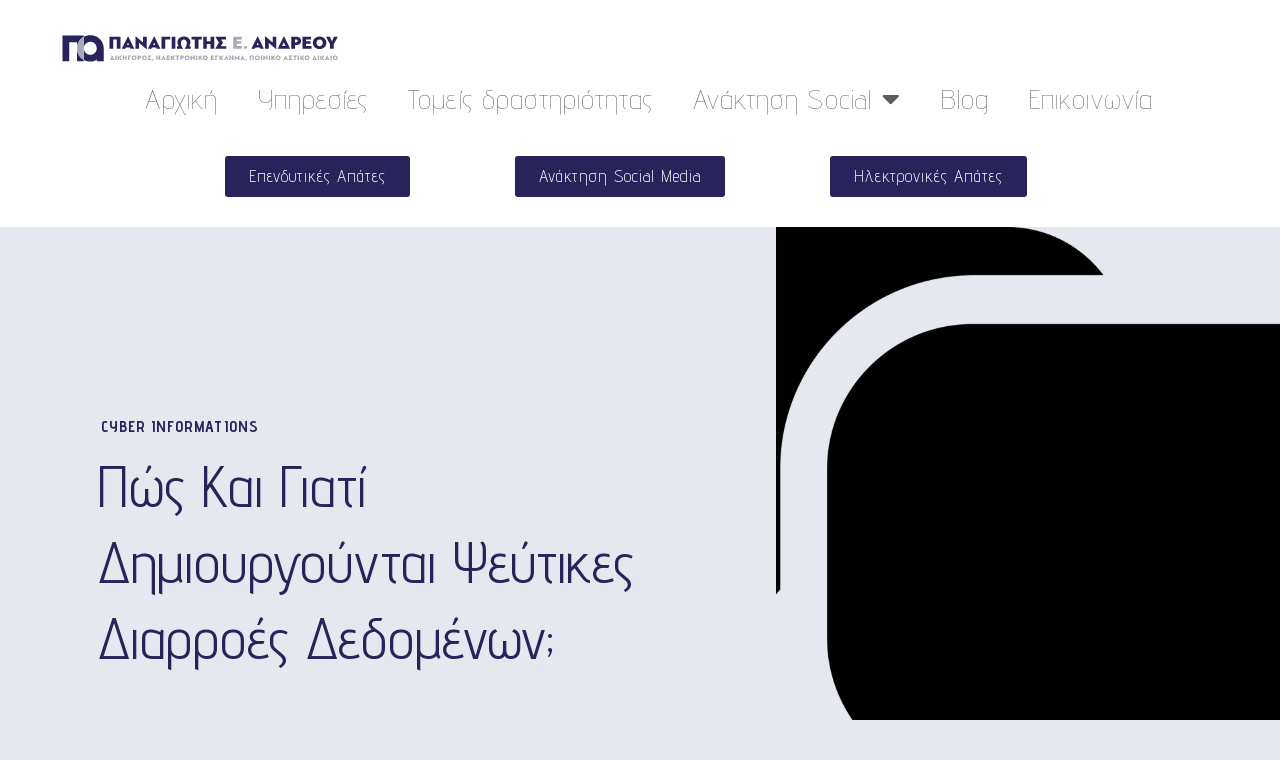

--- FILE ---
content_type: text/html; charset=UTF-8
request_url: https://andreoupanos.gr/%CF%80%CF%8E%CF%82-%CE%BA%CE%B1%CE%B9-%CE%B3%CE%B9%CE%B1%CF%84%CE%AF-%CE%B4%CE%B7%CE%BC%CE%B9%CE%BF%CF%85%CF%81%CE%B3%CE%BF%CF%8D%CE%BD%CF%84%CE%B1%CE%B9-%CF%88%CE%B5%CF%8D%CF%84%CE%B9%CE%BA%CE%B5-2/
body_size: 30871
content:
<!doctype html>
<html lang="en-US" prefix="og: https://ogp.me/ns#">
<head>
	<meta charset="UTF-8">
	<meta name="viewport" content="width=device-width, initial-scale=1">
	<link rel="profile" href="https://gmpg.org/xfn/11">
	
<!-- Search Engine Optimization by Rank Math - https://rankmath.com/ -->
<title>Πώς και γιατί δημιουργούνται ψεύτικες διαρροές δεδομένων;</title>
<meta name="description" content="Οι διαρροές δεδομένων αποτελούν μια σημαντική και κλιμακούμενη πρόκληση για τις εταιρείες παγκοσμίως, ιδίως λόγω της αυξανόμενης επικράτησης"/>
<meta name="robots" content="follow, index, max-snippet:-1, max-video-preview:-1, max-image-preview:large"/>
<link rel="canonical" href="https://andreoupanos.gr/%cf%80%cf%8e%cf%82-%ce%ba%ce%b1%ce%b9-%ce%b3%ce%b9%ce%b1%cf%84%ce%af-%ce%b4%ce%b7%ce%bc%ce%b9%ce%bf%cf%85%cf%81%ce%b3%ce%bf%cf%8d%ce%bd%cf%84%ce%b1%ce%b9-%cf%88%ce%b5%cf%8d%cf%84%ce%b9%ce%ba%ce%b5-2/" />
<meta property="og:locale" content="en_US" />
<meta property="og:type" content="article" />
<meta property="og:title" content="Πώς και γιατί δημιουργούνται ψεύτικες διαρροές δεδομένων;" />
<meta property="og:description" content="Οι διαρροές δεδομένων αποτελούν μια σημαντική και κλιμακούμενη πρόκληση για τις εταιρείες παγκοσμίως, ιδίως λόγω της αυξανόμενης επικράτησης" />
<meta property="og:url" content="https://andreoupanos.gr/%cf%80%cf%8e%cf%82-%ce%ba%ce%b1%ce%b9-%ce%b3%ce%b9%ce%b1%cf%84%ce%af-%ce%b4%ce%b7%ce%bc%ce%b9%ce%bf%cf%85%cf%81%ce%b3%ce%bf%cf%8d%ce%bd%cf%84%ce%b1%ce%b9-%cf%88%ce%b5%cf%8d%cf%84%ce%b9%ce%ba%ce%b5-2/" />
<meta property="og:site_name" content="ΠΑΝΑΓΙΩΤΗΣ Ε. ΑΝΔΡΕΟΥ" />
<meta property="article:section" content="Cyber informations" />
<meta property="og:updated_time" content="2023-07-21T10:43:06+03:00" />
<meta property="og:image" content="https://andreoupanos.gr/wp-content/uploads/2023/04/comments-talk-communicate-1294815.png" />
<meta property="og:image:secure_url" content="https://andreoupanos.gr/wp-content/uploads/2023/04/comments-talk-communicate-1294815.png" />
<meta property="og:image:width" content="1280" />
<meta property="og:image:height" content="1044" />
<meta property="og:image:alt" content="comments, talk, communicate-1294815.jpg" />
<meta property="og:image:type" content="image/png" />
<meta property="article:published_time" content="2023-07-21T10:43:03+03:00" />
<meta property="article:modified_time" content="2023-07-21T10:43:06+03:00" />
<meta name="twitter:card" content="summary_large_image" />
<meta name="twitter:title" content="Πώς και γιατί δημιουργούνται ψεύτικες διαρροές δεδομένων;" />
<meta name="twitter:description" content="Οι διαρροές δεδομένων αποτελούν μια σημαντική και κλιμακούμενη πρόκληση για τις εταιρείες παγκοσμίως, ιδίως λόγω της αυξανόμενης επικράτησης" />
<meta name="twitter:image" content="https://andreoupanos.gr/wp-content/uploads/2023/04/comments-talk-communicate-1294815.png" />
<meta name="twitter:label1" content="Written by" />
<meta name="twitter:data1" content="Παναγιώτης Ε. Ανδρέου" />
<meta name="twitter:label2" content="Time to read" />
<meta name="twitter:data2" content="6 minutes" />
<script type="application/ld+json" class="rank-math-schema">{"@context":"https://schema.org","@graph":[{"@type":"Place","@id":"https://andreoupanos.gr/#place","address":{"@type":"PostalAddress","streetAddress":"\u0394\u03b7\u03bc\u03b7\u03c4\u03c1\u03af\u03bf\u03c5 \u0393\u03bf\u03cd\u03bd\u03b1\u03c1\u03b7 31,","addressLocality":"\u03a0\u03b5\u03b9\u03c1\u03b1\u03b9\u03ac\u03c2","addressRegion":"\u03a0\u03b5\u03b9\u03c1\u03b1\u03b9\u03ac\u03c2","postalCode":"18531","addressCountry":"\u0395\u03bb\u03bb\u03ac\u03b4\u03b1"}},{"@type":["ProfessionalService","Organization"],"@id":"https://andreoupanos.gr/#organization","name":"\u03a0\u0391\u039d\u0391\u0393\u0399\u03a9\u03a4\u0397\u03a3 \u0395.\u0391\u039d\u0394\u03a1\u0395\u039f\u03a5 \u0394\u0399\u039a\u0397\u0393\u039f\u03a1\u039f\u03a3 \u0397\u039b\u0395\u039a\u03a4\u03a1\u039f\u039d\u0399\u039a\u039f \u0395\u0393\u039a\u039b\u0397\u039c\u0391","url":"http://andreoupanos.gr","email":"panosorpanos@gmail.com","address":{"@type":"PostalAddress","streetAddress":"\u0394\u03b7\u03bc\u03b7\u03c4\u03c1\u03af\u03bf\u03c5 \u0393\u03bf\u03cd\u03bd\u03b1\u03c1\u03b7 31,","addressLocality":"\u03a0\u03b5\u03b9\u03c1\u03b1\u03b9\u03ac\u03c2","addressRegion":"\u03a0\u03b5\u03b9\u03c1\u03b1\u03b9\u03ac\u03c2","postalCode":"18531","addressCountry":"\u0395\u03bb\u03bb\u03ac\u03b4\u03b1"},"logo":{"@type":"ImageObject","@id":"https://andreoupanos.gr/#logo","url":"http://andreoupanos.gr/wp-content/uploads/2021/10/panagiotis-andreou-fav-1.png","contentUrl":"http://andreoupanos.gr/wp-content/uploads/2021/10/panagiotis-andreou-fav-1.png","caption":"\u03a0\u0391\u039d\u0391\u0393\u0399\u03a9\u03a4\u0397\u03a3 \u0395.\u0391\u039d\u0394\u03a1\u0395\u039f\u03a5 \u0394\u0399\u039a\u0397\u0393\u039f\u03a1\u039f\u03a3 \u0397\u039b\u0395\u039a\u03a4\u03a1\u039f\u039d\u0399\u039a\u039f \u0395\u0393\u039a\u039b\u0397\u039c\u0391","inLanguage":"en-US","width":"423","height":"423"},"openingHours":["Monday,Tuesday,Wednesday,Thursday,Friday,Saturday,Sunday 09:00-17:00"],"location":{"@id":"https://andreoupanos.gr/#place"},"image":{"@id":"https://andreoupanos.gr/#logo"}},{"@type":"WebSite","@id":"https://andreoupanos.gr/#website","url":"https://andreoupanos.gr","name":"\u03a0\u0391\u039d\u0391\u0393\u0399\u03a9\u03a4\u0397\u03a3 \u0395.\u0391\u039d\u0394\u03a1\u0395\u039f\u03a5 \u0394\u0399\u039a\u0397\u0393\u039f\u03a1\u039f\u03a3 \u0397\u039b\u0395\u039a\u03a4\u03a1\u039f\u039d\u0399\u039a\u039f \u0395\u0393\u039a\u039b\u0397\u039c\u0391","publisher":{"@id":"https://andreoupanos.gr/#organization"},"inLanguage":"en-US"},{"@type":"ImageObject","@id":"https://andreoupanos.gr/wp-content/uploads/2023/04/comments-talk-communicate-1294815.png","url":"https://andreoupanos.gr/wp-content/uploads/2023/04/comments-talk-communicate-1294815.png","width":"1280","height":"1044","caption":"comments, talk, communicate-1294815.jpg","inLanguage":"en-US"},{"@type":"WebPage","@id":"https://andreoupanos.gr/%cf%80%cf%8e%cf%82-%ce%ba%ce%b1%ce%b9-%ce%b3%ce%b9%ce%b1%cf%84%ce%af-%ce%b4%ce%b7%ce%bc%ce%b9%ce%bf%cf%85%cf%81%ce%b3%ce%bf%cf%8d%ce%bd%cf%84%ce%b1%ce%b9-%cf%88%ce%b5%cf%8d%cf%84%ce%b9%ce%ba%ce%b5-2/#webpage","url":"https://andreoupanos.gr/%cf%80%cf%8e%cf%82-%ce%ba%ce%b1%ce%b9-%ce%b3%ce%b9%ce%b1%cf%84%ce%af-%ce%b4%ce%b7%ce%bc%ce%b9%ce%bf%cf%85%cf%81%ce%b3%ce%bf%cf%8d%ce%bd%cf%84%ce%b1%ce%b9-%cf%88%ce%b5%cf%8d%cf%84%ce%b9%ce%ba%ce%b5-2/","name":"\u03a0\u03ce\u03c2 \u03ba\u03b1\u03b9 \u03b3\u03b9\u03b1\u03c4\u03af \u03b4\u03b7\u03bc\u03b9\u03bf\u03c5\u03c1\u03b3\u03bf\u03cd\u03bd\u03c4\u03b1\u03b9 \u03c8\u03b5\u03cd\u03c4\u03b9\u03ba\u03b5\u03c2 \u03b4\u03b9\u03b1\u03c1\u03c1\u03bf\u03ad\u03c2 \u03b4\u03b5\u03b4\u03bf\u03bc\u03ad\u03bd\u03c9\u03bd;","datePublished":"2023-07-21T10:43:03+03:00","dateModified":"2023-07-21T10:43:06+03:00","isPartOf":{"@id":"https://andreoupanos.gr/#website"},"primaryImageOfPage":{"@id":"https://andreoupanos.gr/wp-content/uploads/2023/04/comments-talk-communicate-1294815.png"},"inLanguage":"en-US"},{"@type":"Person","@id":"https://andreoupanos.gr/author/chatzivasileioufgmail-com/","name":"\u03a0\u03b1\u03bd\u03b1\u03b3\u03b9\u03ce\u03c4\u03b7\u03c2 \u0395. \u0391\u03bd\u03b4\u03c1\u03ad\u03bf\u03c5","url":"https://andreoupanos.gr/author/chatzivasileioufgmail-com/","image":{"@type":"ImageObject","@id":"https://secure.gravatar.com/avatar/dd748ebca2f053e6dbc5002497ffe1b6d7553cd7e4efe847bdc7bfe621a4ca83?s=96&amp;d=mm&amp;r=g","url":"https://secure.gravatar.com/avatar/dd748ebca2f053e6dbc5002497ffe1b6d7553cd7e4efe847bdc7bfe621a4ca83?s=96&amp;d=mm&amp;r=g","caption":"\u03a0\u03b1\u03bd\u03b1\u03b3\u03b9\u03ce\u03c4\u03b7\u03c2 \u0395. \u0391\u03bd\u03b4\u03c1\u03ad\u03bf\u03c5","inLanguage":"en-US"},"sameAs":["http://chatzivasileiouf@gmail.com"],"worksFor":{"@id":"https://andreoupanos.gr/#organization"}},{"@type":"Article","headline":"\u03a0\u03ce\u03c2 \u03ba\u03b1\u03b9 \u03b3\u03b9\u03b1\u03c4\u03af \u03b4\u03b7\u03bc\u03b9\u03bf\u03c5\u03c1\u03b3\u03bf\u03cd\u03bd\u03c4\u03b1\u03b9 \u03c8\u03b5\u03cd\u03c4\u03b9\u03ba\u03b5\u03c2 \u03b4\u03b9\u03b1\u03c1\u03c1\u03bf\u03ad\u03c2 \u03b4\u03b5\u03b4\u03bf\u03bc\u03ad\u03bd\u03c9\u03bd;","datePublished":"2023-07-21T10:43:03+03:00","dateModified":"2023-07-21T10:43:06+03:00","articleSection":"Cyber informations","author":{"@id":"https://andreoupanos.gr/author/chatzivasileioufgmail-com/","name":"\u03a0\u03b1\u03bd\u03b1\u03b3\u03b9\u03ce\u03c4\u03b7\u03c2 \u0395. \u0391\u03bd\u03b4\u03c1\u03ad\u03bf\u03c5"},"publisher":{"@id":"https://andreoupanos.gr/#organization"},"description":"\u039f\u03b9 \u03b4\u03b9\u03b1\u03c1\u03c1\u03bf\u03ad\u03c2 \u03b4\u03b5\u03b4\u03bf\u03bc\u03ad\u03bd\u03c9\u03bd \u03b1\u03c0\u03bf\u03c4\u03b5\u03bb\u03bf\u03cd\u03bd \u03bc\u03b9\u03b1 \u03c3\u03b7\u03bc\u03b1\u03bd\u03c4\u03b9\u03ba\u03ae \u03ba\u03b1\u03b9 \u03ba\u03bb\u03b9\u03bc\u03b1\u03ba\u03bf\u03cd\u03bc\u03b5\u03bd\u03b7 \u03c0\u03c1\u03cc\u03ba\u03bb\u03b7\u03c3\u03b7 \u03b3\u03b9\u03b1 \u03c4\u03b9\u03c2 \u03b5\u03c4\u03b1\u03b9\u03c1\u03b5\u03af\u03b5\u03c2 \u03c0\u03b1\u03b3\u03ba\u03bf\u03c3\u03bc\u03af\u03c9\u03c2, \u03b9\u03b4\u03af\u03c9\u03c2 \u03bb\u03cc\u03b3\u03c9 \u03c4\u03b7\u03c2 \u03b1\u03c5\u03be\u03b1\u03bd\u03cc\u03bc\u03b5\u03bd\u03b7\u03c2 \u03b5\u03c0\u03b9\u03ba\u03c1\u03ac\u03c4\u03b7\u03c3\u03b7\u03c2","name":"\u03a0\u03ce\u03c2 \u03ba\u03b1\u03b9 \u03b3\u03b9\u03b1\u03c4\u03af \u03b4\u03b7\u03bc\u03b9\u03bf\u03c5\u03c1\u03b3\u03bf\u03cd\u03bd\u03c4\u03b1\u03b9 \u03c8\u03b5\u03cd\u03c4\u03b9\u03ba\u03b5\u03c2 \u03b4\u03b9\u03b1\u03c1\u03c1\u03bf\u03ad\u03c2 \u03b4\u03b5\u03b4\u03bf\u03bc\u03ad\u03bd\u03c9\u03bd;","@id":"https://andreoupanos.gr/%cf%80%cf%8e%cf%82-%ce%ba%ce%b1%ce%b9-%ce%b3%ce%b9%ce%b1%cf%84%ce%af-%ce%b4%ce%b7%ce%bc%ce%b9%ce%bf%cf%85%cf%81%ce%b3%ce%bf%cf%8d%ce%bd%cf%84%ce%b1%ce%b9-%cf%88%ce%b5%cf%8d%cf%84%ce%b9%ce%ba%ce%b5-2/#richSnippet","isPartOf":{"@id":"https://andreoupanos.gr/%cf%80%cf%8e%cf%82-%ce%ba%ce%b1%ce%b9-%ce%b3%ce%b9%ce%b1%cf%84%ce%af-%ce%b4%ce%b7%ce%bc%ce%b9%ce%bf%cf%85%cf%81%ce%b3%ce%bf%cf%8d%ce%bd%cf%84%ce%b1%ce%b9-%cf%88%ce%b5%cf%8d%cf%84%ce%b9%ce%ba%ce%b5-2/#webpage"},"image":{"@id":"https://andreoupanos.gr/wp-content/uploads/2023/04/comments-talk-communicate-1294815.png"},"inLanguage":"en-US","mainEntityOfPage":{"@id":"https://andreoupanos.gr/%cf%80%cf%8e%cf%82-%ce%ba%ce%b1%ce%b9-%ce%b3%ce%b9%ce%b1%cf%84%ce%af-%ce%b4%ce%b7%ce%bc%ce%b9%ce%bf%cf%85%cf%81%ce%b3%ce%bf%cf%8d%ce%bd%cf%84%ce%b1%ce%b9-%cf%88%ce%b5%cf%8d%cf%84%ce%b9%ce%ba%ce%b5-2/#webpage"}}]}</script>
<!-- /Rank Math WordPress SEO plugin -->

<link rel='dns-prefetch' href='//www.googletagmanager.com' />
<link rel="alternate" type="application/rss+xml" title="ΠΑΝΑΓΙΩΤΗΣ Ε. ΑΝΔΡΕΟΥ &raquo; Feed" href="https://andreoupanos.gr/feed/" />
<link rel="alternate" type="application/rss+xml" title="ΠΑΝΑΓΙΩΤΗΣ Ε. ΑΝΔΡΕΟΥ &raquo; Comments Feed" href="https://andreoupanos.gr/comments/feed/" />
<link rel="alternate" type="application/rss+xml" title="ΠΑΝΑΓΙΩΤΗΣ Ε. ΑΝΔΡΕΟΥ &raquo; Πώς και γιατί δημιουργούνται ψεύτικες διαρροές δεδομένων; Comments Feed" href="https://andreoupanos.gr/%cf%80%cf%8e%cf%82-%ce%ba%ce%b1%ce%b9-%ce%b3%ce%b9%ce%b1%cf%84%ce%af-%ce%b4%ce%b7%ce%bc%ce%b9%ce%bf%cf%85%cf%81%ce%b3%ce%bf%cf%8d%ce%bd%cf%84%ce%b1%ce%b9-%cf%88%ce%b5%cf%8d%cf%84%ce%b9%ce%ba%ce%b5-2/feed/" />
<link rel="alternate" title="oEmbed (JSON)" type="application/json+oembed" href="https://andreoupanos.gr/wp-json/oembed/1.0/embed?url=https%3A%2F%2Fandreoupanos.gr%2F%25cf%2580%25cf%258e%25cf%2582-%25ce%25ba%25ce%25b1%25ce%25b9-%25ce%25b3%25ce%25b9%25ce%25b1%25cf%2584%25ce%25af-%25ce%25b4%25ce%25b7%25ce%25bc%25ce%25b9%25ce%25bf%25cf%2585%25cf%2581%25ce%25b3%25ce%25bf%25cf%258d%25ce%25bd%25cf%2584%25ce%25b1%25ce%25b9-%25cf%2588%25ce%25b5%25cf%258d%25cf%2584%25ce%25b9%25ce%25ba%25ce%25b5-2%2F" />
<link rel="alternate" title="oEmbed (XML)" type="text/xml+oembed" href="https://andreoupanos.gr/wp-json/oembed/1.0/embed?url=https%3A%2F%2Fandreoupanos.gr%2F%25cf%2580%25cf%258e%25cf%2582-%25ce%25ba%25ce%25b1%25ce%25b9-%25ce%25b3%25ce%25b9%25ce%25b1%25cf%2584%25ce%25af-%25ce%25b4%25ce%25b7%25ce%25bc%25ce%25b9%25ce%25bf%25cf%2585%25cf%2581%25ce%25b3%25ce%25bf%25cf%258d%25ce%25bd%25cf%2584%25ce%25b1%25ce%25b9-%25cf%2588%25ce%25b5%25cf%258d%25cf%2584%25ce%25b9%25ce%25ba%25ce%25b5-2%2F&#038;format=xml" />
<style id='wp-img-auto-sizes-contain-inline-css'>
img:is([sizes=auto i],[sizes^="auto," i]){contain-intrinsic-size:3000px 1500px}
/*# sourceURL=wp-img-auto-sizes-contain-inline-css */
</style>
<style id='wp-emoji-styles-inline-css'>

	img.wp-smiley, img.emoji {
		display: inline !important;
		border: none !important;
		box-shadow: none !important;
		height: 1em !important;
		width: 1em !important;
		margin: 0 0.07em !important;
		vertical-align: -0.1em !important;
		background: none !important;
		padding: 0 !important;
	}
/*# sourceURL=wp-emoji-styles-inline-css */
</style>
<link rel='stylesheet' id='wp-block-library-css' href='https://andreoupanos.gr/wp-includes/css/dist/block-library/style.min.css?ver=6.9' media='all' />
<style id='global-styles-inline-css'>
:root{--wp--preset--aspect-ratio--square: 1;--wp--preset--aspect-ratio--4-3: 4/3;--wp--preset--aspect-ratio--3-4: 3/4;--wp--preset--aspect-ratio--3-2: 3/2;--wp--preset--aspect-ratio--2-3: 2/3;--wp--preset--aspect-ratio--16-9: 16/9;--wp--preset--aspect-ratio--9-16: 9/16;--wp--preset--color--black: #000000;--wp--preset--color--cyan-bluish-gray: #abb8c3;--wp--preset--color--white: #ffffff;--wp--preset--color--pale-pink: #f78da7;--wp--preset--color--vivid-red: #cf2e2e;--wp--preset--color--luminous-vivid-orange: #ff6900;--wp--preset--color--luminous-vivid-amber: #fcb900;--wp--preset--color--light-green-cyan: #7bdcb5;--wp--preset--color--vivid-green-cyan: #00d084;--wp--preset--color--pale-cyan-blue: #8ed1fc;--wp--preset--color--vivid-cyan-blue: #0693e3;--wp--preset--color--vivid-purple: #9b51e0;--wp--preset--gradient--vivid-cyan-blue-to-vivid-purple: linear-gradient(135deg,rgb(6,147,227) 0%,rgb(155,81,224) 100%);--wp--preset--gradient--light-green-cyan-to-vivid-green-cyan: linear-gradient(135deg,rgb(122,220,180) 0%,rgb(0,208,130) 100%);--wp--preset--gradient--luminous-vivid-amber-to-luminous-vivid-orange: linear-gradient(135deg,rgb(252,185,0) 0%,rgb(255,105,0) 100%);--wp--preset--gradient--luminous-vivid-orange-to-vivid-red: linear-gradient(135deg,rgb(255,105,0) 0%,rgb(207,46,46) 100%);--wp--preset--gradient--very-light-gray-to-cyan-bluish-gray: linear-gradient(135deg,rgb(238,238,238) 0%,rgb(169,184,195) 100%);--wp--preset--gradient--cool-to-warm-spectrum: linear-gradient(135deg,rgb(74,234,220) 0%,rgb(151,120,209) 20%,rgb(207,42,186) 40%,rgb(238,44,130) 60%,rgb(251,105,98) 80%,rgb(254,248,76) 100%);--wp--preset--gradient--blush-light-purple: linear-gradient(135deg,rgb(255,206,236) 0%,rgb(152,150,240) 100%);--wp--preset--gradient--blush-bordeaux: linear-gradient(135deg,rgb(254,205,165) 0%,rgb(254,45,45) 50%,rgb(107,0,62) 100%);--wp--preset--gradient--luminous-dusk: linear-gradient(135deg,rgb(255,203,112) 0%,rgb(199,81,192) 50%,rgb(65,88,208) 100%);--wp--preset--gradient--pale-ocean: linear-gradient(135deg,rgb(255,245,203) 0%,rgb(182,227,212) 50%,rgb(51,167,181) 100%);--wp--preset--gradient--electric-grass: linear-gradient(135deg,rgb(202,248,128) 0%,rgb(113,206,126) 100%);--wp--preset--gradient--midnight: linear-gradient(135deg,rgb(2,3,129) 0%,rgb(40,116,252) 100%);--wp--preset--font-size--small: 13px;--wp--preset--font-size--medium: 20px;--wp--preset--font-size--large: 36px;--wp--preset--font-size--x-large: 42px;--wp--preset--spacing--20: 0.44rem;--wp--preset--spacing--30: 0.67rem;--wp--preset--spacing--40: 1rem;--wp--preset--spacing--50: 1.5rem;--wp--preset--spacing--60: 2.25rem;--wp--preset--spacing--70: 3.38rem;--wp--preset--spacing--80: 5.06rem;--wp--preset--shadow--natural: 6px 6px 9px rgba(0, 0, 0, 0.2);--wp--preset--shadow--deep: 12px 12px 50px rgba(0, 0, 0, 0.4);--wp--preset--shadow--sharp: 6px 6px 0px rgba(0, 0, 0, 0.2);--wp--preset--shadow--outlined: 6px 6px 0px -3px rgb(255, 255, 255), 6px 6px rgb(0, 0, 0);--wp--preset--shadow--crisp: 6px 6px 0px rgb(0, 0, 0);}:root { --wp--style--global--content-size: 800px;--wp--style--global--wide-size: 1200px; }:where(body) { margin: 0; }.wp-site-blocks > .alignleft { float: left; margin-right: 2em; }.wp-site-blocks > .alignright { float: right; margin-left: 2em; }.wp-site-blocks > .aligncenter { justify-content: center; margin-left: auto; margin-right: auto; }:where(.wp-site-blocks) > * { margin-block-start: 24px; margin-block-end: 0; }:where(.wp-site-blocks) > :first-child { margin-block-start: 0; }:where(.wp-site-blocks) > :last-child { margin-block-end: 0; }:root { --wp--style--block-gap: 24px; }:root :where(.is-layout-flow) > :first-child{margin-block-start: 0;}:root :where(.is-layout-flow) > :last-child{margin-block-end: 0;}:root :where(.is-layout-flow) > *{margin-block-start: 24px;margin-block-end: 0;}:root :where(.is-layout-constrained) > :first-child{margin-block-start: 0;}:root :where(.is-layout-constrained) > :last-child{margin-block-end: 0;}:root :where(.is-layout-constrained) > *{margin-block-start: 24px;margin-block-end: 0;}:root :where(.is-layout-flex){gap: 24px;}:root :where(.is-layout-grid){gap: 24px;}.is-layout-flow > .alignleft{float: left;margin-inline-start: 0;margin-inline-end: 2em;}.is-layout-flow > .alignright{float: right;margin-inline-start: 2em;margin-inline-end: 0;}.is-layout-flow > .aligncenter{margin-left: auto !important;margin-right: auto !important;}.is-layout-constrained > .alignleft{float: left;margin-inline-start: 0;margin-inline-end: 2em;}.is-layout-constrained > .alignright{float: right;margin-inline-start: 2em;margin-inline-end: 0;}.is-layout-constrained > .aligncenter{margin-left: auto !important;margin-right: auto !important;}.is-layout-constrained > :where(:not(.alignleft):not(.alignright):not(.alignfull)){max-width: var(--wp--style--global--content-size);margin-left: auto !important;margin-right: auto !important;}.is-layout-constrained > .alignwide{max-width: var(--wp--style--global--wide-size);}body .is-layout-flex{display: flex;}.is-layout-flex{flex-wrap: wrap;align-items: center;}.is-layout-flex > :is(*, div){margin: 0;}body .is-layout-grid{display: grid;}.is-layout-grid > :is(*, div){margin: 0;}body{padding-top: 0px;padding-right: 0px;padding-bottom: 0px;padding-left: 0px;}a:where(:not(.wp-element-button)){text-decoration: underline;}:root :where(.wp-element-button, .wp-block-button__link){background-color: #32373c;border-width: 0;color: #fff;font-family: inherit;font-size: inherit;font-style: inherit;font-weight: inherit;letter-spacing: inherit;line-height: inherit;padding-top: calc(0.667em + 2px);padding-right: calc(1.333em + 2px);padding-bottom: calc(0.667em + 2px);padding-left: calc(1.333em + 2px);text-decoration: none;text-transform: inherit;}.has-black-color{color: var(--wp--preset--color--black) !important;}.has-cyan-bluish-gray-color{color: var(--wp--preset--color--cyan-bluish-gray) !important;}.has-white-color{color: var(--wp--preset--color--white) !important;}.has-pale-pink-color{color: var(--wp--preset--color--pale-pink) !important;}.has-vivid-red-color{color: var(--wp--preset--color--vivid-red) !important;}.has-luminous-vivid-orange-color{color: var(--wp--preset--color--luminous-vivid-orange) !important;}.has-luminous-vivid-amber-color{color: var(--wp--preset--color--luminous-vivid-amber) !important;}.has-light-green-cyan-color{color: var(--wp--preset--color--light-green-cyan) !important;}.has-vivid-green-cyan-color{color: var(--wp--preset--color--vivid-green-cyan) !important;}.has-pale-cyan-blue-color{color: var(--wp--preset--color--pale-cyan-blue) !important;}.has-vivid-cyan-blue-color{color: var(--wp--preset--color--vivid-cyan-blue) !important;}.has-vivid-purple-color{color: var(--wp--preset--color--vivid-purple) !important;}.has-black-background-color{background-color: var(--wp--preset--color--black) !important;}.has-cyan-bluish-gray-background-color{background-color: var(--wp--preset--color--cyan-bluish-gray) !important;}.has-white-background-color{background-color: var(--wp--preset--color--white) !important;}.has-pale-pink-background-color{background-color: var(--wp--preset--color--pale-pink) !important;}.has-vivid-red-background-color{background-color: var(--wp--preset--color--vivid-red) !important;}.has-luminous-vivid-orange-background-color{background-color: var(--wp--preset--color--luminous-vivid-orange) !important;}.has-luminous-vivid-amber-background-color{background-color: var(--wp--preset--color--luminous-vivid-amber) !important;}.has-light-green-cyan-background-color{background-color: var(--wp--preset--color--light-green-cyan) !important;}.has-vivid-green-cyan-background-color{background-color: var(--wp--preset--color--vivid-green-cyan) !important;}.has-pale-cyan-blue-background-color{background-color: var(--wp--preset--color--pale-cyan-blue) !important;}.has-vivid-cyan-blue-background-color{background-color: var(--wp--preset--color--vivid-cyan-blue) !important;}.has-vivid-purple-background-color{background-color: var(--wp--preset--color--vivid-purple) !important;}.has-black-border-color{border-color: var(--wp--preset--color--black) !important;}.has-cyan-bluish-gray-border-color{border-color: var(--wp--preset--color--cyan-bluish-gray) !important;}.has-white-border-color{border-color: var(--wp--preset--color--white) !important;}.has-pale-pink-border-color{border-color: var(--wp--preset--color--pale-pink) !important;}.has-vivid-red-border-color{border-color: var(--wp--preset--color--vivid-red) !important;}.has-luminous-vivid-orange-border-color{border-color: var(--wp--preset--color--luminous-vivid-orange) !important;}.has-luminous-vivid-amber-border-color{border-color: var(--wp--preset--color--luminous-vivid-amber) !important;}.has-light-green-cyan-border-color{border-color: var(--wp--preset--color--light-green-cyan) !important;}.has-vivid-green-cyan-border-color{border-color: var(--wp--preset--color--vivid-green-cyan) !important;}.has-pale-cyan-blue-border-color{border-color: var(--wp--preset--color--pale-cyan-blue) !important;}.has-vivid-cyan-blue-border-color{border-color: var(--wp--preset--color--vivid-cyan-blue) !important;}.has-vivid-purple-border-color{border-color: var(--wp--preset--color--vivid-purple) !important;}.has-vivid-cyan-blue-to-vivid-purple-gradient-background{background: var(--wp--preset--gradient--vivid-cyan-blue-to-vivid-purple) !important;}.has-light-green-cyan-to-vivid-green-cyan-gradient-background{background: var(--wp--preset--gradient--light-green-cyan-to-vivid-green-cyan) !important;}.has-luminous-vivid-amber-to-luminous-vivid-orange-gradient-background{background: var(--wp--preset--gradient--luminous-vivid-amber-to-luminous-vivid-orange) !important;}.has-luminous-vivid-orange-to-vivid-red-gradient-background{background: var(--wp--preset--gradient--luminous-vivid-orange-to-vivid-red) !important;}.has-very-light-gray-to-cyan-bluish-gray-gradient-background{background: var(--wp--preset--gradient--very-light-gray-to-cyan-bluish-gray) !important;}.has-cool-to-warm-spectrum-gradient-background{background: var(--wp--preset--gradient--cool-to-warm-spectrum) !important;}.has-blush-light-purple-gradient-background{background: var(--wp--preset--gradient--blush-light-purple) !important;}.has-blush-bordeaux-gradient-background{background: var(--wp--preset--gradient--blush-bordeaux) !important;}.has-luminous-dusk-gradient-background{background: var(--wp--preset--gradient--luminous-dusk) !important;}.has-pale-ocean-gradient-background{background: var(--wp--preset--gradient--pale-ocean) !important;}.has-electric-grass-gradient-background{background: var(--wp--preset--gradient--electric-grass) !important;}.has-midnight-gradient-background{background: var(--wp--preset--gradient--midnight) !important;}.has-small-font-size{font-size: var(--wp--preset--font-size--small) !important;}.has-medium-font-size{font-size: var(--wp--preset--font-size--medium) !important;}.has-large-font-size{font-size: var(--wp--preset--font-size--large) !important;}.has-x-large-font-size{font-size: var(--wp--preset--font-size--x-large) !important;}
:root :where(.wp-block-pullquote){font-size: 1.5em;line-height: 1.6;}
/*# sourceURL=global-styles-inline-css */
</style>
<link rel='stylesheet' id='hello-elementor-css' href='https://andreoupanos.gr/wp-content/themes/hello-elementor/assets/css/reset.css?ver=3.4.5' media='all' />
<link rel='stylesheet' id='hello-elementor-theme-style-css' href='https://andreoupanos.gr/wp-content/themes/hello-elementor/assets/css/theme.css?ver=3.4.5' media='all' />
<link rel='stylesheet' id='hello-elementor-header-footer-css' href='https://andreoupanos.gr/wp-content/themes/hello-elementor/assets/css/header-footer.css?ver=3.4.5' media='all' />
<link rel='stylesheet' id='elementor-frontend-css' href='https://andreoupanos.gr/wp-content/plugins/elementor/assets/css/frontend.min.css?ver=3.33.4' media='all' />
<style id='elementor-frontend-inline-css'>
.elementor-kit-4{--e-global-color-primary:#9AA8BA;--e-global-color-secondary:#65768B;--e-global-color-text:#5F5B5B;--e-global-color-accent:#9AA8BA;--e-global-color-92fc910:#FFFFFF;--e-global-color-82203a4:#CBD2DB;--e-global-color-e736954:#FFFFFF00;--e-global-color-2324b78:#20202075;--e-global-color-1ade0d4:#E5E9EF;--e-global-color-96b0b76:#29235C;--e-global-typography-primary-font-family:"Advent Pro";--e-global-typography-primary-font-size:40px;--e-global-typography-primary-font-weight:100;--e-global-typography-primary-text-transform:none;--e-global-typography-primary-font-style:normal;--e-global-typography-primary-line-height:1em;--e-global-typography-secondary-font-family:"Advent Pro";--e-global-typography-secondary-font-size:22px;--e-global-typography-secondary-font-weight:300;--e-global-typography-secondary-text-transform:none;--e-global-typography-secondary-font-style:normal;--e-global-typography-secondary-line-height:1.2em;--e-global-typography-text-font-family:"Advent Pro";--e-global-typography-text-font-size:16px;--e-global-typography-text-font-weight:300;--e-global-typography-text-text-transform:none;--e-global-typography-text-font-style:normal;--e-global-typography-text-line-height:1.4em;--e-global-typography-accent-font-family:"Advent Pro";--e-global-typography-accent-font-size:12px;--e-global-typography-accent-font-weight:300;--e-global-typography-accent-text-transform:none;--e-global-typography-accent-font-style:normal;--e-global-typography-accent-text-decoration:none;--e-global-typography-accent-letter-spacing:1px;--e-global-typography-076e5d0-font-family:"Advent Pro";--e-global-typography-076e5d0-font-size:16px;--e-global-typography-076e5d0-font-weight:400;--e-global-typography-076e5d0-text-transform:none;--e-global-typography-076e5d0-font-style:normal;--e-global-typography-076e5d0-line-height:1em;--e-global-typography-076e5d0-letter-spacing:1.33px;--e-global-typography-ccb368c-font-family:"Advent Pro";--e-global-typography-ccb368c-font-size:80px;--e-global-typography-ccb368c-font-weight:100;--e-global-typography-ccb368c-text-transform:none;--e-global-typography-ccb368c-font-style:normal;--e-global-typography-ccb368c-line-height:1em;--e-global-typography-860da75-font-family:"Advent Pro";--e-global-typography-860da75-font-size:250px;--e-global-typography-860da75-font-weight:100;--e-global-typography-860da75-text-transform:none;--e-global-typography-860da75-font-style:normal;--e-global-typography-860da75-line-height:1em;--e-global-typography-ae950d1-font-family:"Advent Pro";--e-global-typography-ae950d1-font-size:12px;--e-global-typography-ae950d1-font-weight:300;--e-global-typography-ae950d1-text-transform:none;--e-global-typography-ae950d1-font-style:normal;--e-global-typography-ae950d1-text-decoration:underline;--e-global-typography-ae950d1-letter-spacing:1px;background-color:var( --e-global-color-1ade0d4 );font-family:"Advent Pro", Sans-serif;font-size:16px;font-weight:300;line-height:22px;}.elementor-kit-4 button:hover,.elementor-kit-4 button:focus,.elementor-kit-4 input[type="button"]:hover,.elementor-kit-4 input[type="button"]:focus,.elementor-kit-4 input[type="submit"]:hover,.elementor-kit-4 input[type="submit"]:focus,.elementor-kit-4 .elementor-button:hover,.elementor-kit-4 .elementor-button:focus{background-color:rgba(255, 255, 255, 0);color:#9AA8BA;border-style:solid;border-width:1px 1px 1px 1px;border-color:#9AA8BA;}.elementor-kit-4 e-page-transition{background-color:#FFBC7D;}.elementor-kit-4 a{font-size:12px;text-transform:uppercase;letter-spacing:1px;}.elementor-kit-4 h1{font-size:80px;font-weight:100;text-transform:capitalize;line-height:82px;}.elementor-kit-4 h3{font-size:22px;font-weight:300;text-transform:capitalize;line-height:26px;}.elementor-kit-4 input:not([type="button"]):not([type="submit"]),.elementor-kit-4 textarea,.elementor-kit-4 .elementor-field-textual{background-color:rgba(2, 1, 1, 0);}.elementor-kit-4 input:focus:not([type="button"]):not([type="submit"]),.elementor-kit-4 textarea:focus,.elementor-kit-4 .elementor-field-textual:focus{border-style:solid;border-width:0px 0px 1px 0px;border-color:#5F5B5B;border-radius:0px 0px 0px 0px;}.elementor-section.elementor-section-boxed > .elementor-container{max-width:1140px;}.e-con{--container-max-width:1140px;}.elementor-widget:not(:last-child){margin-block-end:20px;}.elementor-element{--widgets-spacing:20px 20px;--widgets-spacing-row:20px;--widgets-spacing-column:20px;}{}h1.entry-title{display:var(--page-title-display);}.site-header .site-branding{flex-direction:column;align-items:stretch;}.site-header{padding-inline-end:0px;padding-inline-start:0px;}.site-footer .site-branding{flex-direction:column;align-items:stretch;}@media(max-width:1024px){.elementor-kit-4{--e-global-typography-primary-font-size:36px;--e-global-typography-ccb368c-font-size:48px;--e-global-typography-ccb368c-line-height:1.2em;--e-global-typography-ccb368c-letter-spacing:-1px;--e-global-typography-860da75-font-size:200px;font-size:15px;line-height:21px;}.elementor-kit-4 h1{font-size:48px;line-height:56px;letter-spacing:-1px;}.elementor-kit-4 h3{font-size:20px;line-height:24px;}.elementor-section.elementor-section-boxed > .elementor-container{max-width:1024px;}.e-con{--container-max-width:1024px;}}@media(max-width:767px){.elementor-kit-4{--e-global-typography-primary-font-size:24px;--e-global-typography-primary-line-height:1.2em;--e-global-typography-primary-letter-spacing:-0.5px;--e-global-typography-text-font-size:14px;--e-global-typography-ccb368c-font-size:36px;--e-global-typography-860da75-font-size:150px;font-size:14px;line-height:20px;}.elementor-kit-4 h1{font-size:36px;line-height:44px;letter-spacing:-1px;}.elementor-kit-4 h3{font-size:18px;}.elementor-section.elementor-section-boxed > .elementor-container{max-width:767px;}.e-con{--container-max-width:767px;}}
.elementor-37 .elementor-element.elementor-element-306965f2 > .elementor-container > .elementor-column > .elementor-widget-wrap{align-content:center;align-items:center;}.elementor-37 .elementor-element.elementor-element-306965f2:not(.elementor-motion-effects-element-type-background), .elementor-37 .elementor-element.elementor-element-306965f2 > .elementor-motion-effects-container > .elementor-motion-effects-layer{background-color:var( --e-global-color-92fc910 );}.elementor-37 .elementor-element.elementor-element-306965f2{box-shadow:0px 9px 10px 0px rgba(0, 0, 0, 0.05);transition:background 0.3s, border 0.3s, border-radius 0.3s, box-shadow 0.3s;padding:1% 8% 1% 8%;}.elementor-37 .elementor-element.elementor-element-306965f2 > .elementor-background-overlay{transition:background 0.3s, border-radius 0.3s, opacity 0.3s;}.elementor-bc-flex-widget .elementor-37 .elementor-element.elementor-element-43618ccf.elementor-column .elementor-widget-wrap{align-items:center;}.elementor-37 .elementor-element.elementor-element-43618ccf.elementor-column.elementor-element[data-element_type="column"] > .elementor-widget-wrap.elementor-element-populated{align-content:center;align-items:center;}.elementor-widget-image .widget-image-caption{color:var( --e-global-color-text );font-family:var( --e-global-typography-text-font-family ), Sans-serif;font-size:var( --e-global-typography-text-font-size );font-weight:var( --e-global-typography-text-font-weight );text-transform:var( --e-global-typography-text-text-transform );font-style:var( --e-global-typography-text-font-style );line-height:var( --e-global-typography-text-line-height );}body:not(.rtl) .elementor-37 .elementor-element.elementor-element-952ed4a{left:0px;}body.rtl .elementor-37 .elementor-element.elementor-element-952ed4a{right:0px;}.elementor-37 .elementor-element.elementor-element-952ed4a{top:0px;text-align:left;}.elementor-37 .elementor-element.elementor-element-952ed4a img{width:100%;max-width:100%;height:63px;}.elementor-widget-nav-menu .elementor-nav-menu .elementor-item{font-family:var( --e-global-typography-primary-font-family ), Sans-serif;font-size:var( --e-global-typography-primary-font-size );font-weight:var( --e-global-typography-primary-font-weight );text-transform:var( --e-global-typography-primary-text-transform );font-style:var( --e-global-typography-primary-font-style );line-height:var( --e-global-typography-primary-line-height );}.elementor-widget-nav-menu .elementor-nav-menu--main .elementor-item{color:var( --e-global-color-text );fill:var( --e-global-color-text );}.elementor-widget-nav-menu .elementor-nav-menu--main .elementor-item:hover,
					.elementor-widget-nav-menu .elementor-nav-menu--main .elementor-item.elementor-item-active,
					.elementor-widget-nav-menu .elementor-nav-menu--main .elementor-item.highlighted,
					.elementor-widget-nav-menu .elementor-nav-menu--main .elementor-item:focus{color:var( --e-global-color-accent );fill:var( --e-global-color-accent );}.elementor-widget-nav-menu .elementor-nav-menu--main:not(.e--pointer-framed) .elementor-item:before,
					.elementor-widget-nav-menu .elementor-nav-menu--main:not(.e--pointer-framed) .elementor-item:after{background-color:var( --e-global-color-accent );}.elementor-widget-nav-menu .e--pointer-framed .elementor-item:before,
					.elementor-widget-nav-menu .e--pointer-framed .elementor-item:after{border-color:var( --e-global-color-accent );}.elementor-widget-nav-menu{--e-nav-menu-divider-color:var( --e-global-color-text );}.elementor-widget-nav-menu .elementor-nav-menu--dropdown .elementor-item, .elementor-widget-nav-menu .elementor-nav-menu--dropdown  .elementor-sub-item{font-family:var( --e-global-typography-accent-font-family ), Sans-serif;font-size:var( --e-global-typography-accent-font-size );font-weight:var( --e-global-typography-accent-font-weight );text-transform:var( --e-global-typography-accent-text-transform );font-style:var( --e-global-typography-accent-font-style );text-decoration:var( --e-global-typography-accent-text-decoration );letter-spacing:var( --e-global-typography-accent-letter-spacing );}body:not(.rtl) .elementor-37 .elementor-element.elementor-element-93b9bbf{left:0px;}body.rtl .elementor-37 .elementor-element.elementor-element-93b9bbf{right:0px;}.elementor-37 .elementor-element.elementor-element-93b9bbf{top:0px;}.elementor-37 .elementor-element.elementor-element-93b9bbf .elementor-menu-toggle{margin:0 auto;}.elementor-37 .elementor-element.elementor-element-93b9bbf .elementor-nav-menu .elementor-item{font-family:"Advent Pro", Sans-serif;font-size:18px;font-weight:normal;text-transform:none;font-style:normal;line-height:1em;}.elementor-37 .elementor-element.elementor-element-93b9bbf .elementor-nav-menu--main .elementor-item{color:var( --e-global-color-96b0b76 );fill:var( --e-global-color-96b0b76 );}.elementor-bc-flex-widget .elementor-37 .elementor-element.elementor-element-30d82ea.elementor-column .elementor-widget-wrap{align-items:center;}.elementor-37 .elementor-element.elementor-element-30d82ea.elementor-column.elementor-element[data-element_type="column"] > .elementor-widget-wrap.elementor-element-populated{align-content:center;align-items:center;}.elementor-widget-button .elementor-button{background-color:var( --e-global-color-accent );font-family:var( --e-global-typography-accent-font-family ), Sans-serif;font-size:var( --e-global-typography-accent-font-size );font-weight:var( --e-global-typography-accent-font-weight );text-transform:var( --e-global-typography-accent-text-transform );font-style:var( --e-global-typography-accent-font-style );text-decoration:var( --e-global-typography-accent-text-decoration );letter-spacing:var( --e-global-typography-accent-letter-spacing );}.elementor-37 .elementor-element.elementor-element-5278c89 .elementor-button{background-color:var( --e-global-color-96b0b76 );font-family:"Advent Pro", Sans-serif;font-size:19px;font-weight:500;text-transform:uppercase;font-style:normal;text-decoration:none;letter-spacing:1px;fill:#FFFFFF;color:#FFFFFF;border-radius:0px 0px 0px 0px;}.elementor-37 .elementor-element.elementor-element-5278c89 .elementor-button:hover, .elementor-37 .elementor-element.elementor-element-5278c89 .elementor-button:focus{background-color:var( --e-global-color-96b0b76 );color:#F0F0F0;}.elementor-37 .elementor-element.elementor-element-5278c89 > .elementor-widget-container{padding:2px 2px 2px 2px;}.elementor-37 .elementor-element.elementor-element-5278c89 .elementor-button:hover svg, .elementor-37 .elementor-element.elementor-element-5278c89 .elementor-button:focus svg{fill:#F0F0F0;}.elementor-37 .elementor-element.elementor-element-5bcdd93 .elementor-button{background-color:var( --e-global-color-96b0b76 );font-family:"Advent Pro", Sans-serif;font-size:16px;font-weight:500;text-transform:uppercase;font-style:normal;text-decoration:none;line-height:12px;letter-spacing:0.9px;text-shadow:0px 0px 0px rgba(0,0,0,0.3);fill:#FFFFFF;color:#FFFFFF;border-radius:0px 0px 0px 0px;}.elementor-37 .elementor-element.elementor-element-5bcdd93 .elementor-button:hover, .elementor-37 .elementor-element.elementor-element-5bcdd93 .elementor-button:focus{background-color:var( --e-global-color-96b0b76 );color:#F0F0F0;}.elementor-37 .elementor-element.elementor-element-5bcdd93 > .elementor-widget-container{padding:1px 1px 1px 1px;}.elementor-37 .elementor-element.elementor-element-5bcdd93 .elementor-button:hover svg, .elementor-37 .elementor-element.elementor-element-5bcdd93 .elementor-button:focus svg{fill:#F0F0F0;}.elementor-37 .elementor-element.elementor-element-e46a4ae .elementor-button{background-color:#29235C;font-family:"Advent Pro", Sans-serif;font-size:19px;font-weight:500;text-transform:uppercase;font-style:normal;text-decoration:none;letter-spacing:1px;fill:#FFFFFF;color:#FFFFFF;border-radius:0px 0px 0px 0px;}.elementor-37 .elementor-element.elementor-element-e46a4ae .elementor-button:hover, .elementor-37 .elementor-element.elementor-element-e46a4ae .elementor-button:focus{background-color:var( --e-global-color-96b0b76 );color:#F0F0F0;}.elementor-37 .elementor-element.elementor-element-e46a4ae > .elementor-widget-container{padding:2px 2px 2px 2px;}.elementor-37 .elementor-element.elementor-element-e46a4ae .elementor-button:hover svg, .elementor-37 .elementor-element.elementor-element-e46a4ae .elementor-button:focus svg{fill:#F0F0F0;}.elementor-37 .elementor-element.elementor-element-c5bb6aa:not(.elementor-motion-effects-element-type-background) > .elementor-widget-wrap, .elementor-37 .elementor-element.elementor-element-c5bb6aa > .elementor-widget-wrap > .elementor-motion-effects-container > .elementor-motion-effects-layer{background-color:#FFFFFF;}.elementor-37 .elementor-element.elementor-element-c5bb6aa > .elementor-element-populated{transition:background 0.3s, border 0.3s, border-radius 0.3s, box-shadow 0.3s;padding:25px 25px 25px 25px;}.elementor-37 .elementor-element.elementor-element-c5bb6aa > .elementor-element-populated > .elementor-background-overlay{transition:background 0.3s, border-radius 0.3s, opacity 0.3s;}.elementor-widget-theme-site-logo .widget-image-caption{color:var( --e-global-color-text );font-family:var( --e-global-typography-text-font-family ), Sans-serif;font-size:var( --e-global-typography-text-font-size );font-weight:var( --e-global-typography-text-font-weight );text-transform:var( --e-global-typography-text-text-transform );font-style:var( --e-global-typography-text-font-style );line-height:var( --e-global-typography-text-line-height );}.elementor-37 .elementor-element.elementor-element-5d3d65c{width:auto;max-width:auto;text-align:left;}.elementor-37 .elementor-element.elementor-element-5d3d65c > .elementor-widget-container{padding:0px 0px 0px 25px;}.elementor-37 .elementor-element.elementor-element-5d3d65c img{width:100%;max-width:100%;}.elementor-37 .elementor-element.elementor-element-94e006c{width:var( --container-widget-width, 101.377% );max-width:101.377%;--container-widget-width:101.377%;--container-widget-flex-grow:0;}.elementor-37 .elementor-element.elementor-element-94e006c > .elementor-widget-container{padding:0px 0px 25px 100px;}.elementor-37 .elementor-element.elementor-element-94e006c .elementor-menu-toggle{margin:0 auto;}.elementor-37 .elementor-element.elementor-element-94e006c .elementor-nav-menu .elementor-item{font-family:"Advent Pro", Sans-serif;font-size:28px;font-weight:100;text-transform:none;font-style:normal;line-height:1em;}.elementor-37 .elementor-element.elementor-element-eb99504 .elementor-button{background-color:#29235C;font-family:"Advent Pro", Sans-serif;font-size:17px;font-weight:300;text-transform:none;font-style:normal;text-decoration:none;letter-spacing:1px;}.elementor-37 .elementor-element.elementor-element-eb99504{width:auto;max-width:auto;}.elementor-37 .elementor-element.elementor-element-eb99504 > .elementor-widget-container{padding:5px 5px 5px 200px;}.elementor-37 .elementor-element.elementor-element-e3b98dd .elementor-button{background-color:#29235C;font-family:"Advent Pro", Sans-serif;font-size:17px;font-weight:300;text-transform:none;font-style:normal;text-decoration:none;letter-spacing:1px;}.elementor-37 .elementor-element.elementor-element-e3b98dd{width:auto;max-width:auto;}.elementor-37 .elementor-element.elementor-element-e3b98dd > .elementor-widget-container{padding:5px 5px 5px 100px;}.elementor-37 .elementor-element.elementor-element-caaa599 .elementor-button{background-color:#29235C;font-family:"Advent Pro", Sans-serif;font-size:17px;font-weight:300;text-transform:none;font-style:normal;text-decoration:none;letter-spacing:1px;}.elementor-37 .elementor-element.elementor-element-caaa599{width:auto;max-width:auto;}.elementor-37 .elementor-element.elementor-element-caaa599 > .elementor-widget-container{padding:5px 5px 5px 100px;}.elementor-theme-builder-content-area{height:400px;}.elementor-location-header:before, .elementor-location-footer:before{content:"";display:table;clear:both;}@media(max-width:1024px){.elementor-37 .elementor-element.elementor-element-306965f2{padding:0% 7% 0% 7%;}.elementor-widget-image .widget-image-caption{font-size:var( --e-global-typography-text-font-size );line-height:var( --e-global-typography-text-line-height );}.elementor-widget-nav-menu .elementor-nav-menu .elementor-item{font-size:var( --e-global-typography-primary-font-size );line-height:var( --e-global-typography-primary-line-height );}.elementor-widget-nav-menu .elementor-nav-menu--dropdown .elementor-item, .elementor-widget-nav-menu .elementor-nav-menu--dropdown  .elementor-sub-item{font-size:var( --e-global-typography-accent-font-size );letter-spacing:var( --e-global-typography-accent-letter-spacing );}.elementor-37 .elementor-element.elementor-element-93b9bbf .elementor-nav-menu .elementor-item{font-size:36px;}.elementor-widget-button .elementor-button{font-size:var( --e-global-typography-accent-font-size );letter-spacing:var( --e-global-typography-accent-letter-spacing );}.elementor-widget-theme-site-logo .widget-image-caption{font-size:var( --e-global-typography-text-font-size );line-height:var( --e-global-typography-text-line-height );}.elementor-37 .elementor-element.elementor-element-94e006c > .elementor-widget-container{padding:0px 0px 0px 0px;}.elementor-37 .elementor-element.elementor-element-94e006c .elementor-nav-menu .elementor-item{font-size:36px;}}@media(max-width:767px){.elementor-37 .elementor-element.elementor-element-306965f2{padding:0% 0% 0% 0%;}.elementor-37 .elementor-element.elementor-element-43618ccf{width:100%;}.elementor-37 .elementor-element.elementor-element-43618ccf.elementor-column > .elementor-widget-wrap{justify-content:center;}.elementor-37 .elementor-element.elementor-element-43618ccf > .elementor-element-populated{margin:0px 0px 0px 0px;--e-column-margin-right:0px;--e-column-margin-left:0px;padding:0px 0px 0px 40px;}.elementor-widget-image .widget-image-caption{font-size:var( --e-global-typography-text-font-size );line-height:var( --e-global-typography-text-line-height );}.elementor-37 .elementor-element.elementor-element-952ed4a{width:var( --container-widget-width, 246px );max-width:246px;--container-widget-width:246px;--container-widget-flex-grow:0;top:-6px;text-align:center;}.elementor-37 .elementor-element.elementor-element-952ed4a > .elementor-widget-container{margin:0px 0px 0px 0px;padding:0px 0px 11px 0px;}body:not(.rtl) .elementor-37 .elementor-element.elementor-element-952ed4a{left:49px;}body.rtl .elementor-37 .elementor-element.elementor-element-952ed4a{right:49px;}.elementor-37 .elementor-element.elementor-element-952ed4a img{width:92%;max-width:100%;border-radius:-2px -2px -2px -2px;}.elementor-widget-nav-menu .elementor-nav-menu .elementor-item{font-size:var( --e-global-typography-primary-font-size );line-height:var( --e-global-typography-primary-line-height );}.elementor-widget-nav-menu .elementor-nav-menu--dropdown .elementor-item, .elementor-widget-nav-menu .elementor-nav-menu--dropdown  .elementor-sub-item{font-size:var( --e-global-typography-accent-font-size );letter-spacing:var( --e-global-typography-accent-letter-spacing );}.elementor-37 .elementor-element.elementor-element-93b9bbf{width:auto;max-width:auto;top:37px;z-index:7;}.elementor-37 .elementor-element.elementor-element-93b9bbf > .elementor-widget-container{margin:-26px 0px 0px 0px;}body:not(.rtl) .elementor-37 .elementor-element.elementor-element-93b9bbf{left:233px;}body.rtl .elementor-37 .elementor-element.elementor-element-93b9bbf{right:233px;}.elementor-37 .elementor-element.elementor-element-93b9bbf .elementor-nav-menu .elementor-item{font-size:26px;line-height:1.2em;letter-spacing:-0.5px;}.elementor-37 .elementor-element.elementor-element-93b9bbf .elementor-nav-menu--main .elementor-item{padding-left:0px;padding-right:0px;padding-top:3px;padding-bottom:3px;}.elementor-37 .elementor-element.elementor-element-30d82ea{width:100%;}.elementor-37 .elementor-element.elementor-element-30d82ea > .elementor-element-populated{margin:0px 0px 0px 0px;--e-column-margin-right:0px;--e-column-margin-left:0px;padding:50px 0px 0px 40px;}.elementor-widget-button .elementor-button{font-size:var( --e-global-typography-accent-font-size );letter-spacing:var( --e-global-typography-accent-letter-spacing );}.elementor-37 .elementor-element.elementor-element-5278c89{width:auto;max-width:auto;}.elementor-37 .elementor-element.elementor-element-5278c89 > .elementor-widget-container{margin:-9px 0px 0px -33px;padding:9px 3px 2px 0px;}.elementor-37 .elementor-element.elementor-element-5278c89 .elementor-button{font-size:12px;letter-spacing:-0.4px;padding:3px 3px 5px 3px;}.elementor-37 .elementor-element.elementor-element-5bcdd93{width:auto;max-width:auto;}.elementor-37 .elementor-element.elementor-element-5bcdd93 > .elementor-widget-container{margin:0px 0px 0px 0px;padding:3px 3px 3px 1px;}.elementor-37 .elementor-element.elementor-element-5bcdd93 .elementor-button{font-size:12px;letter-spacing:-0.4px;padding:4px 4px 4px 4px;}.elementor-37 .elementor-element.elementor-element-e46a4ae{width:auto;max-width:auto;align-self:center;}.elementor-37 .elementor-element.elementor-element-e46a4ae > .elementor-widget-container{margin:-20px 0px 0px 0px;padding:0px 0px 0px 0px;}.elementor-37 .elementor-element.elementor-element-e46a4ae .elementor-button{font-size:12px;letter-spacing:-0.7px;padding:4px 4px 4px 4px;}.elementor-widget-theme-site-logo .widget-image-caption{font-size:var( --e-global-typography-text-font-size );line-height:var( --e-global-typography-text-line-height );}.elementor-37 .elementor-element.elementor-element-94e006c .elementor-nav-menu .elementor-item{font-size:24px;line-height:1.2em;letter-spacing:-0.5px;}}
.elementor-26 .elementor-element.elementor-element-73456ecc > .elementor-container > .elementor-column > .elementor-widget-wrap{align-content:center;align-items:center;}.elementor-26 .elementor-element.elementor-element-73456ecc > .elementor-container{min-height:260px;}.elementor-26 .elementor-element.elementor-element-73456ecc{z-index:100;}.elementor-26 .elementor-element.elementor-element-209a80b2:not(.elementor-motion-effects-element-type-background) > .elementor-widget-wrap, .elementor-26 .elementor-element.elementor-element-209a80b2 > .elementor-widget-wrap > .elementor-motion-effects-container > .elementor-motion-effects-layer{background-color:var( --e-global-color-92fc910 );}.elementor-bc-flex-widget .elementor-26 .elementor-element.elementor-element-209a80b2.elementor-column .elementor-widget-wrap{align-items:center;}.elementor-26 .elementor-element.elementor-element-209a80b2.elementor-column.elementor-element[data-element_type="column"] > .elementor-widget-wrap.elementor-element-populated{align-content:center;align-items:center;}.elementor-26 .elementor-element.elementor-element-209a80b2.elementor-column > .elementor-widget-wrap{justify-content:center;}.elementor-26 .elementor-element.elementor-element-209a80b2 > .elementor-element-populated{transition:background 0.3s, border 0.3s, border-radius 0.3s, box-shadow 0.3s;padding:13.3% 0% 0% 0%;}.elementor-26 .elementor-element.elementor-element-209a80b2 > .elementor-element-populated > .elementor-background-overlay{transition:background 0.3s, border-radius 0.3s, opacity 0.3s;}.elementor-widget-image .widget-image-caption{color:var( --e-global-color-text );font-family:var( --e-global-typography-text-font-family ), Sans-serif;font-size:var( --e-global-typography-text-font-size );font-weight:var( --e-global-typography-text-font-weight );text-transform:var( --e-global-typography-text-text-transform );font-style:var( --e-global-typography-text-font-style );line-height:var( --e-global-typography-text-line-height );}.elementor-26 .elementor-element.elementor-element-acd001e img{width:76%;}.elementor-26 .elementor-element.elementor-element-439b746f:not(.elementor-motion-effects-element-type-background) > .elementor-widget-wrap, .elementor-26 .elementor-element.elementor-element-439b746f > .elementor-widget-wrap > .elementor-motion-effects-container > .elementor-motion-effects-layer{background-color:var( --e-global-color-96b0b76 );}.elementor-26 .elementor-element.elementor-element-439b746f > .elementor-widget-wrap > .elementor-widget:not(.elementor-widget__width-auto):not(.elementor-widget__width-initial):not(:last-child):not(.elementor-absolute){margin-bottom:0px;}.elementor-26 .elementor-element.elementor-element-439b746f > .elementor-element-populated{transition:background 0.3s, border 0.3s, border-radius 0.3s, box-shadow 0.3s;padding:2% 0% 0% 0%;}.elementor-26 .elementor-element.elementor-element-439b746f > .elementor-element-populated > .elementor-background-overlay{transition:background 0.3s, border-radius 0.3s, opacity 0.3s;}.elementor-26 .elementor-element.elementor-element-69868aa5{margin-top:0px;margin-bottom:0px;padding:0% 0% 0% 14%;}.elementor-widget-text-editor{font-family:var( --e-global-typography-text-font-family ), Sans-serif;font-size:var( --e-global-typography-text-font-size );font-weight:var( --e-global-typography-text-font-weight );text-transform:var( --e-global-typography-text-text-transform );font-style:var( --e-global-typography-text-font-style );line-height:var( --e-global-typography-text-line-height );color:var( --e-global-color-text );}.elementor-widget-text-editor.elementor-drop-cap-view-stacked .elementor-drop-cap{background-color:var( --e-global-color-primary );}.elementor-widget-text-editor.elementor-drop-cap-view-framed .elementor-drop-cap, .elementor-widget-text-editor.elementor-drop-cap-view-default .elementor-drop-cap{color:var( --e-global-color-primary );border-color:var( --e-global-color-primary );}.elementor-26 .elementor-element.elementor-element-35e66a5f{width:auto;max-width:auto;font-family:var( --e-global-typography-text-font-family ), Sans-serif;font-size:var( --e-global-typography-text-font-size );font-weight:var( --e-global-typography-text-font-weight );text-transform:var( --e-global-typography-text-text-transform );font-style:var( --e-global-typography-text-font-style );line-height:var( --e-global-typography-text-line-height );color:var( --e-global-color-accent );}.elementor-26 .elementor-element.elementor-element-7dd108a9{width:auto;max-width:auto;font-family:var( --e-global-typography-text-font-family ), Sans-serif;font-size:var( --e-global-typography-text-font-size );font-weight:var( --e-global-typography-text-font-weight );text-transform:var( --e-global-typography-text-text-transform );font-style:var( --e-global-typography-text-font-style );line-height:var( --e-global-typography-text-line-height );color:#FFFFFF;}.elementor-26 .elementor-element.elementor-element-7dd108a9 > .elementor-widget-container{margin:0px 0px 0px 10px;}.elementor-26 .elementor-element.elementor-element-66784abe{margin-top:-10px;margin-bottom:0px;padding:0% 0% 0% 14%;}.elementor-bc-flex-widget .elementor-26 .elementor-element.elementor-element-75eeec79.elementor-column .elementor-widget-wrap{align-items:center;}.elementor-26 .elementor-element.elementor-element-75eeec79.elementor-column.elementor-element[data-element_type="column"] > .elementor-widget-wrap.elementor-element-populated{align-content:center;align-items:center;}.elementor-26 .elementor-element.elementor-element-16667b86{width:auto;max-width:auto;font-family:var( --e-global-typography-text-font-family ), Sans-serif;font-size:var( --e-global-typography-text-font-size );font-weight:var( --e-global-typography-text-font-weight );text-transform:var( --e-global-typography-text-text-transform );font-style:var( --e-global-typography-text-font-style );line-height:var( --e-global-typography-text-line-height );color:var( --e-global-color-accent );}.elementor-26 .elementor-element.elementor-element-7d11189c{width:auto;max-width:auto;font-family:var( --e-global-typography-text-font-family ), Sans-serif;font-size:var( --e-global-typography-text-font-size );font-weight:var( --e-global-typography-text-font-weight );text-transform:var( --e-global-typography-text-text-transform );font-style:var( --e-global-typography-text-font-style );line-height:var( --e-global-typography-text-line-height );color:#FFFFFF;}.elementor-26 .elementor-element.elementor-element-7d11189c > .elementor-widget-container{margin:0px 0px 0px 10px;}.elementor-26 .elementor-element.elementor-element-421c07a{margin-top:-20px;margin-bottom:0px;padding:0% 0% 0% 14%;}.elementor-bc-flex-widget .elementor-26 .elementor-element.elementor-element-3cc4ad3.elementor-column .elementor-widget-wrap{align-items:center;}.elementor-26 .elementor-element.elementor-element-3cc4ad3.elementor-column.elementor-element[data-element_type="column"] > .elementor-widget-wrap.elementor-element-populated{align-content:center;align-items:center;}.elementor-26 .elementor-element.elementor-element-c573957{width:auto;max-width:auto;font-family:var( --e-global-typography-text-font-family ), Sans-serif;font-size:var( --e-global-typography-text-font-size );font-weight:var( --e-global-typography-text-font-weight );text-transform:var( --e-global-typography-text-text-transform );font-style:var( --e-global-typography-text-font-style );line-height:var( --e-global-typography-text-line-height );color:var( --e-global-color-accent );}.elementor-26 .elementor-element.elementor-element-61193b3{width:auto;max-width:auto;font-family:var( --e-global-typography-text-font-family ), Sans-serif;font-size:var( --e-global-typography-text-font-size );font-weight:var( --e-global-typography-text-font-weight );text-transform:var( --e-global-typography-text-text-transform );font-style:var( --e-global-typography-text-font-style );line-height:var( --e-global-typography-text-line-height );color:#FFFFFF;}.elementor-26 .elementor-element.elementor-element-61193b3 > .elementor-widget-container{margin:0px 0px 0px 10px;}.elementor-26 .elementor-element.elementor-element-d045d2e{margin-top:-20px;margin-bottom:0px;padding:0% 0% 0% 14%;}.elementor-bc-flex-widget .elementor-26 .elementor-element.elementor-element-60b788a.elementor-column .elementor-widget-wrap{align-items:center;}.elementor-26 .elementor-element.elementor-element-60b788a.elementor-column.elementor-element[data-element_type="column"] > .elementor-widget-wrap.elementor-element-populated{align-content:center;align-items:center;}.elementor-26 .elementor-element.elementor-element-9b93d2b{width:auto;max-width:auto;font-family:var( --e-global-typography-text-font-family ), Sans-serif;font-size:var( --e-global-typography-text-font-size );font-weight:var( --e-global-typography-text-font-weight );text-transform:var( --e-global-typography-text-text-transform );font-style:var( --e-global-typography-text-font-style );line-height:var( --e-global-typography-text-line-height );color:#FFFFFF;}.elementor-26 .elementor-element.elementor-element-9b93d2b > .elementor-widget-container{margin:0px 0px 0px 10px;}.elementor-widget-divider{--divider-color:var( --e-global-color-secondary );}.elementor-widget-divider .elementor-divider__text{color:var( --e-global-color-secondary );font-family:var( --e-global-typography-secondary-font-family ), Sans-serif;font-size:var( --e-global-typography-secondary-font-size );font-weight:var( --e-global-typography-secondary-font-weight );text-transform:var( --e-global-typography-secondary-text-transform );font-style:var( --e-global-typography-secondary-font-style );line-height:var( --e-global-typography-secondary-line-height );}.elementor-widget-divider.elementor-view-stacked .elementor-icon{background-color:var( --e-global-color-secondary );}.elementor-widget-divider.elementor-view-framed .elementor-icon, .elementor-widget-divider.elementor-view-default .elementor-icon{color:var( --e-global-color-secondary );border-color:var( --e-global-color-secondary );}.elementor-widget-divider.elementor-view-framed .elementor-icon, .elementor-widget-divider.elementor-view-default .elementor-icon svg{fill:var( --e-global-color-secondary );}.elementor-26 .elementor-element.elementor-element-527881e2{--divider-border-style:solid;--divider-color:#9AA8BA;--divider-border-width:1px;}.elementor-26 .elementor-element.elementor-element-527881e2 .elementor-divider-separator{width:100%;}.elementor-26 .elementor-element.elementor-element-527881e2 .elementor-divider{padding-block-start:13px;padding-block-end:13px;}.elementor-26 .elementor-element.elementor-element-6cd16ca5{margin-top:0px;margin-bottom:0px;padding:0% 0% 0% 14%;}.elementor-26 .elementor-element.elementor-element-26a29be1{font-family:"Advent Pro", Sans-serif;font-size:11px;font-weight:300;line-height:22px;letter-spacing:5.5px;color:var( --e-global-color-accent );}.elementor-theme-builder-content-area{height:400px;}.elementor-location-header:before, .elementor-location-footer:before{content:"";display:table;clear:both;}@media(max-width:1024px){.elementor-26 .elementor-element.elementor-element-209a80b2.elementor-column > .elementor-widget-wrap{justify-content:flex-start;}.elementor-26 .elementor-element.elementor-element-209a80b2 > .elementor-element-populated{padding:4% 7% 4% 7%;}.elementor-widget-image .widget-image-caption{font-size:var( --e-global-typography-text-font-size );line-height:var( --e-global-typography-text-line-height );}.elementor-26 .elementor-element.elementor-element-439b746f > .elementor-element-populated{padding:6% 7% 6% 7%;}.elementor-26 .elementor-element.elementor-element-69868aa5{padding:0px 0px 0px 0px;}.elementor-26 .elementor-element.elementor-element-6fde246a.elementor-column > .elementor-widget-wrap{justify-content:center;}.elementor-widget-text-editor{font-size:var( --e-global-typography-text-font-size );line-height:var( --e-global-typography-text-line-height );}.elementor-26 .elementor-element.elementor-element-35e66a5f > .elementor-widget-container{padding:0px 0px 0px 0px;}.elementor-26 .elementor-element.elementor-element-35e66a5f{text-align:center;font-size:var( --e-global-typography-text-font-size );line-height:var( --e-global-typography-text-line-height );}.elementor-26 .elementor-element.elementor-element-7dd108a9 > .elementor-widget-container{padding:0px 0px 0px 0px;}.elementor-26 .elementor-element.elementor-element-7dd108a9{text-align:center;font-size:var( --e-global-typography-text-font-size );line-height:var( --e-global-typography-text-line-height );}.elementor-26 .elementor-element.elementor-element-66784abe{margin-top:-15px;margin-bottom:0px;padding:0px 0px 0px 0px;}.elementor-26 .elementor-element.elementor-element-75eeec79.elementor-column > .elementor-widget-wrap{justify-content:center;}.elementor-26 .elementor-element.elementor-element-16667b86 > .elementor-widget-container{padding:0px 0px 0px 0px;}.elementor-26 .elementor-element.elementor-element-16667b86{text-align:center;font-size:var( --e-global-typography-text-font-size );line-height:var( --e-global-typography-text-line-height );}.elementor-26 .elementor-element.elementor-element-7d11189c > .elementor-widget-container{padding:0px 0px 0px 0px;}.elementor-26 .elementor-element.elementor-element-7d11189c{text-align:center;font-size:var( --e-global-typography-text-font-size );line-height:var( --e-global-typography-text-line-height );}.elementor-26 .elementor-element.elementor-element-421c07a{margin-top:-15px;margin-bottom:0px;padding:0px 0px 0px 0px;}.elementor-26 .elementor-element.elementor-element-3cc4ad3.elementor-column > .elementor-widget-wrap{justify-content:center;}.elementor-26 .elementor-element.elementor-element-c573957 > .elementor-widget-container{padding:0px 0px 0px 0px;}.elementor-26 .elementor-element.elementor-element-c573957{text-align:center;font-size:var( --e-global-typography-text-font-size );line-height:var( --e-global-typography-text-line-height );}.elementor-26 .elementor-element.elementor-element-61193b3 > .elementor-widget-container{padding:0px 0px 0px 0px;}.elementor-26 .elementor-element.elementor-element-61193b3{text-align:center;font-size:var( --e-global-typography-text-font-size );line-height:var( --e-global-typography-text-line-height );}.elementor-26 .elementor-element.elementor-element-d045d2e{margin-top:-15px;margin-bottom:0px;padding:0px 0px 0px 0px;}.elementor-26 .elementor-element.elementor-element-60b788a.elementor-column > .elementor-widget-wrap{justify-content:center;}.elementor-26 .elementor-element.elementor-element-9b93d2b > .elementor-widget-container{padding:0px 0px 0px 0px;}.elementor-26 .elementor-element.elementor-element-9b93d2b{text-align:center;font-size:var( --e-global-typography-text-font-size );line-height:var( --e-global-typography-text-line-height );}.elementor-widget-divider .elementor-divider__text{font-size:var( --e-global-typography-secondary-font-size );line-height:var( --e-global-typography-secondary-line-height );}.elementor-26 .elementor-element.elementor-element-527881e2 .elementor-divider{padding-block-start:19px;padding-block-end:19px;}.elementor-26 .elementor-element.elementor-element-6cd16ca5{padding:0px 0px 0px 0px;}.elementor-26 .elementor-element.elementor-element-26a29be1 > .elementor-widget-container{padding:0px 0px 0px 0px;}.elementor-26 .elementor-element.elementor-element-26a29be1{text-align:center;font-size:15px;line-height:21px;}}@media(min-width:768px){.elementor-26 .elementor-element.elementor-element-209a80b2{width:25.667%;}.elementor-26 .elementor-element.elementor-element-439b746f{width:74.333%;}}@media(max-width:1024px) and (min-width:768px){.elementor-26 .elementor-element.elementor-element-209a80b2{width:100%;}.elementor-26 .elementor-element.elementor-element-439b746f{width:100%;}}@media(max-width:767px){.elementor-26 .elementor-element.elementor-element-73456ecc > .elementor-container{min-height:261px;}.elementor-26 .elementor-element.elementor-element-73456ecc{padding:0% 0% 0% 0%;}.elementor-bc-flex-widget .elementor-26 .elementor-element.elementor-element-209a80b2.elementor-column .elementor-widget-wrap{align-items:center;}.elementor-26 .elementor-element.elementor-element-209a80b2.elementor-column.elementor-element[data-element_type="column"] > .elementor-widget-wrap.elementor-element-populated{align-content:center;align-items:center;}.elementor-26 .elementor-element.elementor-element-209a80b2.elementor-column > .elementor-widget-wrap{justify-content:flex-start;}.elementor-26 .elementor-element.elementor-element-209a80b2 > .elementor-element-populated{padding:8% 7% 8% 7%;}.elementor-widget-image .widget-image-caption{font-size:var( --e-global-typography-text-font-size );line-height:var( --e-global-typography-text-line-height );}.elementor-26 .elementor-element.elementor-element-acd001e img{width:90%;}.elementor-26 .elementor-element.elementor-element-439b746f > .elementor-element-populated{padding:8% 7% 8% 7%;}.elementor-26 .elementor-element.elementor-element-69868aa5{margin-top:0px;margin-bottom:0px;padding:0px 0px 0px 0px;}.elementor-26 .elementor-element.elementor-element-6fde246a.elementor-column > .elementor-widget-wrap{justify-content:flex-start;}.elementor-26 .elementor-element.elementor-element-6fde246a > .elementor-element-populated{padding:0px 0px 0px 0px;}.elementor-widget-text-editor{font-size:var( --e-global-typography-text-font-size );line-height:var( --e-global-typography-text-line-height );}.elementor-26 .elementor-element.elementor-element-35e66a5f > .elementor-widget-container{margin:0px 0px 0px 0px;padding:0% 4% 0% 0%;}.elementor-26 .elementor-element.elementor-element-35e66a5f{text-align:left;font-size:var( --e-global-typography-text-font-size );line-height:var( --e-global-typography-text-line-height );}.elementor-26 .elementor-element.elementor-element-7dd108a9 > .elementor-widget-container{margin:0px 0px 0px 10px;padding:0% 0% 0% 0%;}.elementor-26 .elementor-element.elementor-element-7dd108a9{align-self:center;text-align:left;font-size:var( --e-global-typography-text-font-size );line-height:var( --e-global-typography-text-line-height );}.elementor-26 .elementor-element.elementor-element-66784abe{margin-top:15px;margin-bottom:0px;padding:0px 0px 0px 0px;}.elementor-26 .elementor-element.elementor-element-75eeec79.elementor-column > .elementor-widget-wrap{justify-content:flex-start;}.elementor-26 .elementor-element.elementor-element-75eeec79 > .elementor-element-populated{padding:0px 0px 0px 0px;}.elementor-26 .elementor-element.elementor-element-16667b86 > .elementor-widget-container{margin:0px 0px 0px 0px;padding:0% 4% 0% 0%;}.elementor-26 .elementor-element.elementor-element-16667b86{align-self:center;text-align:left;font-size:var( --e-global-typography-text-font-size );line-height:var( --e-global-typography-text-line-height );}.elementor-26 .elementor-element.elementor-element-7d11189c > .elementor-widget-container{padding:0% 0% 0% 0%;}.elementor-26 .elementor-element.elementor-element-7d11189c{align-self:center;text-align:left;font-size:var( --e-global-typography-text-font-size );line-height:var( --e-global-typography-text-line-height );}.elementor-26 .elementor-element.elementor-element-421c07a{margin-top:2px;margin-bottom:0px;padding:0px 0px 0px 0px;}.elementor-26 .elementor-element.elementor-element-3cc4ad3.elementor-column > .elementor-widget-wrap{justify-content:flex-start;}.elementor-26 .elementor-element.elementor-element-3cc4ad3 > .elementor-element-populated{padding:0px 0px 0px 0px;}.elementor-26 .elementor-element.elementor-element-c573957 > .elementor-widget-container{margin:0px 0px 0px 0px;padding:0% 4% 0% 0%;}.elementor-26 .elementor-element.elementor-element-c573957{align-self:center;text-align:left;font-size:var( --e-global-typography-text-font-size );line-height:var( --e-global-typography-text-line-height );}.elementor-26 .elementor-element.elementor-element-61193b3 > .elementor-widget-container{padding:0% 0% 0% 0%;}.elementor-26 .elementor-element.elementor-element-61193b3{align-self:center;text-align:left;font-size:var( --e-global-typography-text-font-size );line-height:var( --e-global-typography-text-line-height );}.elementor-26 .elementor-element.elementor-element-d045d2e{margin-top:2px;margin-bottom:0px;padding:0px 0px 0px 0px;}.elementor-26 .elementor-element.elementor-element-60b788a.elementor-column > .elementor-widget-wrap{justify-content:flex-start;}.elementor-26 .elementor-element.elementor-element-60b788a > .elementor-element-populated{padding:0px 0px 0px 0px;}.elementor-26 .elementor-element.elementor-element-9b93d2b > .elementor-widget-container{padding:0% 0% 0% 0%;}.elementor-26 .elementor-element.elementor-element-9b93d2b{align-self:center;text-align:left;font-size:var( --e-global-typography-text-font-size );line-height:var( --e-global-typography-text-line-height );}.elementor-widget-divider .elementor-divider__text{font-size:var( --e-global-typography-secondary-font-size );line-height:var( --e-global-typography-secondary-line-height );}.elementor-26 .elementor-element.elementor-element-26a29be1{text-align:left;font-size:13px;line-height:20px;letter-spacing:4px;}}
.elementor-372 .elementor-element.elementor-element-6abce59e > .elementor-container > .elementor-column > .elementor-widget-wrap{align-content:center;align-items:center;}.elementor-372 .elementor-element.elementor-element-6abce59e > .elementor-container{min-height:700px;}.elementor-372 .elementor-element.elementor-element-6abce59e{overflow:hidden;}.elementor-372 .elementor-element.elementor-element-2ea5acad > .elementor-widget-wrap > .elementor-widget:not(.elementor-widget__width-auto):not(.elementor-widget__width-initial):not(:last-child):not(.elementor-absolute){margin-bottom:0px;}.elementor-372 .elementor-element.elementor-element-2ea5acad > .elementor-element-populated{padding:0% 0% 0% 13%;}.elementor-widget-post-info .elementor-icon-list-item:not(:last-child):after{border-color:var( --e-global-color-text );}.elementor-widget-post-info .elementor-icon-list-icon i{color:var( --e-global-color-primary );}.elementor-widget-post-info .elementor-icon-list-icon svg{fill:var( --e-global-color-primary );}.elementor-widget-post-info .elementor-icon-list-text, .elementor-widget-post-info .elementor-icon-list-text a{color:var( --e-global-color-secondary );}.elementor-widget-post-info .elementor-icon-list-item{font-family:var( --e-global-typography-text-font-family ), Sans-serif;font-size:var( --e-global-typography-text-font-size );font-weight:var( --e-global-typography-text-font-weight );text-transform:var( --e-global-typography-text-text-transform );font-style:var( --e-global-typography-text-font-style );line-height:var( --e-global-typography-text-line-height );}.elementor-372 .elementor-element.elementor-element-11ab530a{width:auto;max-width:auto;align-self:center;}.elementor-372 .elementor-element.elementor-element-11ab530a > .elementor-widget-container{margin:0px 0px 10px 0px;padding:0% 0% 0% 0%;}.elementor-372 .elementor-element.elementor-element-11ab530a .elementor-icon-list-items:not(.elementor-inline-items) .elementor-icon-list-item:not(:last-child){padding-bottom:calc(0px/2);}.elementor-372 .elementor-element.elementor-element-11ab530a .elementor-icon-list-items:not(.elementor-inline-items) .elementor-icon-list-item:not(:first-child){margin-top:calc(0px/2);}.elementor-372 .elementor-element.elementor-element-11ab530a .elementor-icon-list-items.elementor-inline-items .elementor-icon-list-item{margin-right:calc(0px/2);margin-left:calc(0px/2);}.elementor-372 .elementor-element.elementor-element-11ab530a .elementor-icon-list-items.elementor-inline-items{margin-right:calc(-0px/2);margin-left:calc(-0px/2);}body.rtl .elementor-372 .elementor-element.elementor-element-11ab530a .elementor-icon-list-items.elementor-inline-items .elementor-icon-list-item:after{left:calc(-0px/2);}body:not(.rtl) .elementor-372 .elementor-element.elementor-element-11ab530a .elementor-icon-list-items.elementor-inline-items .elementor-icon-list-item:after{right:calc(-0px/2);}.elementor-372 .elementor-element.elementor-element-11ab530a .elementor-icon-list-item:not(:last-child):after{content:"";border-color:#ddd;}.elementor-372 .elementor-element.elementor-element-11ab530a .elementor-icon-list-items:not(.elementor-inline-items) .elementor-icon-list-item:not(:last-child):after{border-top-style:solid;border-top-width:1px;}.elementor-372 .elementor-element.elementor-element-11ab530a .elementor-icon-list-items.elementor-inline-items .elementor-icon-list-item:not(:last-child):after{border-left-style:solid;}.elementor-372 .elementor-element.elementor-element-11ab530a .elementor-inline-items .elementor-icon-list-item:not(:last-child):after{border-left-width:1px;}.elementor-372 .elementor-element.elementor-element-11ab530a .elementor-icon-list-icon{width:14px;}.elementor-372 .elementor-element.elementor-element-11ab530a .elementor-icon-list-icon i{font-size:14px;}.elementor-372 .elementor-element.elementor-element-11ab530a .elementor-icon-list-icon svg{--e-icon-list-icon-size:14px;}body:not(.rtl) .elementor-372 .elementor-element.elementor-element-11ab530a .elementor-icon-list-text{padding-left:0px;}body.rtl .elementor-372 .elementor-element.elementor-element-11ab530a .elementor-icon-list-text{padding-right:0px;}.elementor-372 .elementor-element.elementor-element-11ab530a .elementor-icon-list-text, .elementor-372 .elementor-element.elementor-element-11ab530a .elementor-icon-list-text a{color:var( --e-global-color-96b0b76 );}.elementor-372 .elementor-element.elementor-element-11ab530a .elementor-icon-list-item{font-family:"Advent Pro", Sans-serif;font-size:16px;font-weight:bold;line-height:22px;}.elementor-widget-heading .elementor-heading-title{font-family:var( --e-global-typography-primary-font-family ), Sans-serif;font-size:var( --e-global-typography-primary-font-size );font-weight:var( --e-global-typography-primary-font-weight );text-transform:var( --e-global-typography-primary-text-transform );font-style:var( --e-global-typography-primary-font-style );line-height:var( --e-global-typography-primary-line-height );color:var( --e-global-color-primary );}.elementor-372 .elementor-element.elementor-element-6773c65c > .elementor-widget-container{margin:0px 0px 0px -3px;padding:0% 12% 6% 0%;}.elementor-372 .elementor-element.elementor-element-6773c65c .elementor-heading-title{font-family:"Advent Pro", Sans-serif;font-size:59px;font-weight:normal;text-transform:capitalize;line-height:76px;color:var( --e-global-color-96b0b76 );}.elementor-372 .elementor-element.elementor-element-5915a7f6 .elementor-icon-list-icon{width:14px;}.elementor-372 .elementor-element.elementor-element-5915a7f6 .elementor-icon-list-icon i{font-size:14px;}.elementor-372 .elementor-element.elementor-element-5915a7f6 .elementor-icon-list-icon svg{--e-icon-list-icon-size:14px;}.elementor-372 .elementor-element.elementor-element-5915a7f6 .elementor-icon-list-text, .elementor-372 .elementor-element.elementor-element-5915a7f6 .elementor-icon-list-text a{color:var( --e-global-color-accent );}.elementor-372 .elementor-element.elementor-element-5915a7f6 .elementor-icon-list-item{font-family:"Prompt", Sans-serif;font-size:16px;font-weight:300;line-height:22px;}.elementor-widget-icon.elementor-view-stacked .elementor-icon{background-color:var( --e-global-color-primary );}.elementor-widget-icon.elementor-view-framed .elementor-icon, .elementor-widget-icon.elementor-view-default .elementor-icon{color:var( --e-global-color-primary );border-color:var( --e-global-color-primary );}.elementor-widget-icon.elementor-view-framed .elementor-icon, .elementor-widget-icon.elementor-view-default .elementor-icon svg{fill:var( --e-global-color-primary );}.elementor-372 .elementor-element.elementor-element-38ef2424{width:auto;max-width:auto;bottom:0%;}.elementor-372 .elementor-element.elementor-element-38ef2424 > .elementor-widget-container{margin:0px 0px -6px 0px;}body:not(.rtl) .elementor-372 .elementor-element.elementor-element-38ef2424{right:0%;}body.rtl .elementor-372 .elementor-element.elementor-element-38ef2424{left:0%;}.elementor-372 .elementor-element.elementor-element-38ef2424 .elementor-icon-wrapper{text-align:center;}.elementor-372 .elementor-element.elementor-element-38ef2424.elementor-view-stacked .elementor-icon{background-color:#CBD2DB;}.elementor-372 .elementor-element.elementor-element-38ef2424.elementor-view-framed .elementor-icon, .elementor-372 .elementor-element.elementor-element-38ef2424.elementor-view-default .elementor-icon{color:#CBD2DB;border-color:#CBD2DB;}.elementor-372 .elementor-element.elementor-element-38ef2424.elementor-view-framed .elementor-icon, .elementor-372 .elementor-element.elementor-element-38ef2424.elementor-view-default .elementor-icon svg{fill:#CBD2DB;}.elementor-372 .elementor-element.elementor-element-38ef2424.elementor-view-stacked .elementor-icon:hover{background-color:#9AA8BA;}.elementor-372 .elementor-element.elementor-element-38ef2424.elementor-view-framed .elementor-icon:hover, .elementor-372 .elementor-element.elementor-element-38ef2424.elementor-view-default .elementor-icon:hover{color:#9AA8BA;border-color:#9AA8BA;}.elementor-372 .elementor-element.elementor-element-38ef2424.elementor-view-framed .elementor-icon:hover, .elementor-372 .elementor-element.elementor-element-38ef2424.elementor-view-default .elementor-icon:hover svg{fill:#9AA8BA;}.elementor-372 .elementor-element.elementor-element-38ef2424 .elementor-icon{font-size:30px;}.elementor-372 .elementor-element.elementor-element-38ef2424 .elementor-icon svg{height:30px;}.elementor-372 .elementor-element.elementor-element-7f8b3e97:not(.elementor-motion-effects-element-type-background) > .elementor-widget-wrap, .elementor-372 .elementor-element.elementor-element-7f8b3e97 > .elementor-widget-wrap > .elementor-motion-effects-container > .elementor-motion-effects-layer{background-position:center center;background-repeat:no-repeat;background-size:cover;}.elementor-372 .elementor-element.elementor-element-7f8b3e97 > .elementor-element-populated{transition:background 0.3s, border 0.3s, border-radius 0.3s, box-shadow 0.3s;}.elementor-372 .elementor-element.elementor-element-7f8b3e97 > .elementor-element-populated > .elementor-background-overlay{transition:background 0.3s, border-radius 0.3s, opacity 0.3s;}.elementor-372 .elementor-element.elementor-element-6292953{--spacer-size:50px;}.elementor-372 .elementor-element.elementor-element-9951636:not(.elementor-motion-effects-element-type-background), .elementor-372 .elementor-element.elementor-element-9951636 > .elementor-motion-effects-container > .elementor-motion-effects-layer{background-color:#FFFFFF;}.elementor-372 .elementor-element.elementor-element-9951636 > .elementor-container{max-width:787px;}.elementor-372 .elementor-element.elementor-element-9951636{overflow:hidden;transition:background 0.3s, border 0.3s, border-radius 0.3s, box-shadow 0.3s;padding:2% 0% 2% 0%;}.elementor-372 .elementor-element.elementor-element-9951636 > .elementor-background-overlay{transition:background 0.3s, border-radius 0.3s, opacity 0.3s;}.elementor-372 .elementor-element.elementor-element-5160d1d7 > .elementor-widget-wrap > .elementor-widget:not(.elementor-widget__width-auto):not(.elementor-widget__width-initial):not(:last-child):not(.elementor-absolute){margin-bottom:0px;}.elementor-372 .elementor-element.elementor-element-5160d1d7 > .elementor-element-populated{margin:15px 0px 15px 0px;--e-column-margin-right:0px;--e-column-margin-left:0px;padding:0% 0% 0% 0%;}.elementor-widget-image .widget-image-caption{color:var( --e-global-color-text );font-family:var( --e-global-typography-text-font-family ), Sans-serif;font-size:var( --e-global-typography-text-font-size );font-weight:var( --e-global-typography-text-font-weight );text-transform:var( --e-global-typography-text-text-transform );font-style:var( --e-global-typography-text-font-style );line-height:var( --e-global-typography-text-line-height );}.elementor-372 .elementor-element.elementor-element-dd6f3c7{width:auto;max-width:auto;align-self:center;text-align:left;}.elementor-372 .elementor-element.elementor-element-dd6f3c7 img{width:50px;max-width:50px;height:50px;object-fit:contain;object-position:center center;border-radius:50px 50px 50px 50px;}.elementor-372 .elementor-element.elementor-element-1aceb27{width:auto;max-width:auto;align-self:center;}.elementor-372 .elementor-element.elementor-element-1aceb27 > .elementor-widget-container{padding:0% 0% 0% 0%;}.elementor-372 .elementor-element.elementor-element-1aceb27 .elementor-icon-list-item:not(:last-child):after{content:"";border-color:#ddd;}.elementor-372 .elementor-element.elementor-element-1aceb27 .elementor-icon-list-items:not(.elementor-inline-items) .elementor-icon-list-item:not(:last-child):after{border-top-style:solid;border-top-width:1px;}.elementor-372 .elementor-element.elementor-element-1aceb27 .elementor-icon-list-items.elementor-inline-items .elementor-icon-list-item:not(:last-child):after{border-left-style:solid;}.elementor-372 .elementor-element.elementor-element-1aceb27 .elementor-inline-items .elementor-icon-list-item:not(:last-child):after{border-left-width:1px;}.elementor-372 .elementor-element.elementor-element-1aceb27 .elementor-icon-list-icon{width:14px;}.elementor-372 .elementor-element.elementor-element-1aceb27 .elementor-icon-list-icon i{font-size:14px;}.elementor-372 .elementor-element.elementor-element-1aceb27 .elementor-icon-list-icon svg{--e-icon-list-icon-size:14px;}body:not(.rtl) .elementor-372 .elementor-element.elementor-element-1aceb27 .elementor-icon-list-text{padding-left:20px;}body.rtl .elementor-372 .elementor-element.elementor-element-1aceb27 .elementor-icon-list-text{padding-right:20px;}.elementor-372 .elementor-element.elementor-element-1aceb27 .elementor-icon-list-text, .elementor-372 .elementor-element.elementor-element-1aceb27 .elementor-icon-list-text a{color:var( --e-global-color-96b0b76 );}.elementor-372 .elementor-element.elementor-element-1aceb27 .elementor-icon-list-item{font-family:"Advent Pro", Sans-serif;font-size:16px;font-weight:500;line-height:22px;}.elementor-372 .elementor-element.elementor-element-8ce5a47:not(.elementor-motion-effects-element-type-background), .elementor-372 .elementor-element.elementor-element-8ce5a47 > .elementor-motion-effects-container > .elementor-motion-effects-layer{background-color:#FFFFFF;}.elementor-372 .elementor-element.elementor-element-8ce5a47 > .elementor-container{max-width:787px;}.elementor-372 .elementor-element.elementor-element-8ce5a47{overflow:hidden;transition:background 0.3s, border 0.3s, border-radius 0.3s, box-shadow 0.3s;padding:0% 0% 12% 0%;}.elementor-372 .elementor-element.elementor-element-8ce5a47 > .elementor-background-overlay{transition:background 0.3s, border-radius 0.3s, opacity 0.3s;}.elementor-372 .elementor-element.elementor-element-9aa0efb > .elementor-widget-wrap > .elementor-widget:not(.elementor-widget__width-auto):not(.elementor-widget__width-initial):not(:last-child):not(.elementor-absolute){margin-bottom:0px;}.elementor-372 .elementor-element.elementor-element-9aa0efb > .elementor-element-populated{padding:0% 0% 0% 0%;}.elementor-widget-theme-post-content{color:var( --e-global-color-text );font-family:var( --e-global-typography-text-font-family ), Sans-serif;font-size:var( --e-global-typography-text-font-size );font-weight:var( --e-global-typography-text-font-weight );text-transform:var( --e-global-typography-text-text-transform );font-style:var( --e-global-typography-text-font-style );line-height:var( --e-global-typography-text-line-height );}.elementor-372 .elementor-element.elementor-element-7d2c3f1{color:var( --e-global-color-96b0b76 );font-family:"Advent Pro", Sans-serif;font-size:18px;font-weight:normal;line-height:31px;}.elementor-widget-post-navigation span.post-navigation__prev--label{color:var( --e-global-color-text );}.elementor-widget-post-navigation span.post-navigation__next--label{color:var( --e-global-color-text );}.elementor-widget-post-navigation span.post-navigation__prev--label, .elementor-widget-post-navigation span.post-navigation__next--label{font-family:var( --e-global-typography-secondary-font-family ), Sans-serif;font-size:var( --e-global-typography-secondary-font-size );font-weight:var( --e-global-typography-secondary-font-weight );text-transform:var( --e-global-typography-secondary-text-transform );font-style:var( --e-global-typography-secondary-font-style );}.elementor-widget-post-navigation span.post-navigation__prev--title, .elementor-widget-post-navigation span.post-navigation__next--title{color:var( --e-global-color-secondary );font-family:var( --e-global-typography-secondary-font-family ), Sans-serif;font-size:var( --e-global-typography-secondary-font-size );font-weight:var( --e-global-typography-secondary-font-weight );text-transform:var( --e-global-typography-secondary-text-transform );font-style:var( --e-global-typography-secondary-font-style );}.elementor-372 .elementor-element.elementor-element-d7bc4d0 > .elementor-widget-container{padding:38px 0px 0px 0px;border-style:solid;border-width:1px 0px 0px 0px;border-color:#9AA8BA;}.elementor-372 .elementor-element.elementor-element-d7bc4d0 span.post-navigation__prev--label{color:#9AA8BA;}.elementor-372 .elementor-element.elementor-element-d7bc4d0 span.post-navigation__next--label{color:#9AA8BA;}.elementor-372 .elementor-element.elementor-element-d7bc4d0 span.post-navigation__prev--label, .elementor-372 .elementor-element.elementor-element-d7bc4d0 span.post-navigation__next--label{font-family:"Prompt", Sans-serif;font-size:12px;font-weight:300;text-transform:uppercase;text-decoration:underline;letter-spacing:1px;}.elementor-372 .elementor-element.elementor-element-ffc9299 > .elementor-container > .elementor-column > .elementor-widget-wrap{align-content:flex-end;align-items:flex-end;}.elementor-372 .elementor-element.elementor-element-ffc9299 > .elementor-container{min-height:75vh;}.elementor-372 .elementor-element.elementor-element-ffc9299{overflow:hidden;padding:2% 8% 8% 8%;}.elementor-372 .elementor-element.elementor-element-67c1b49e > .elementor-widget-wrap > .elementor-widget:not(.elementor-widget__width-auto):not(.elementor-widget__width-initial):not(:last-child):not(.elementor-absolute){margin-bottom:0px;}.elementor-372 .elementor-element.elementor-element-67c1b49e > .elementor-element-populated{transition:background 0.3s, border 0.3s, border-radius 0.3s, box-shadow 0.3s;margin:0px 0px 0px 0px;--e-column-margin-right:0px;--e-column-margin-left:0px;padding:0% 0% 0% 0%;}.elementor-372 .elementor-element.elementor-element-67c1b49e > .elementor-element-populated > .elementor-background-overlay{transition:background 0.3s, border-radius 0.3s, opacity 0.3s;}.elementor-372 .elementor-element.elementor-element-7329ffd2 > .elementor-widget-container{padding:0% 0% 4% 0%;}.elementor-372 .elementor-element.elementor-element-7329ffd2 .elementor-heading-title{font-family:"Advent Pro", Sans-serif;font-size:40px;font-weight:normal;text-transform:capitalize;line-height:44px;color:var( --e-global-color-96b0b76 );}.elementor-372 .elementor-element.elementor-element-5df4cade{padding:0% 0% 0% 0%;}.elementor-widget-posts .elementor-button{background-color:var( --e-global-color-accent );font-family:var( --e-global-typography-accent-font-family ), Sans-serif;font-size:var( --e-global-typography-accent-font-size );font-weight:var( --e-global-typography-accent-font-weight );text-transform:var( --e-global-typography-accent-text-transform );font-style:var( --e-global-typography-accent-font-style );text-decoration:var( --e-global-typography-accent-text-decoration );letter-spacing:var( --e-global-typography-accent-letter-spacing );}.elementor-widget-posts .elementor-post__title, .elementor-widget-posts .elementor-post__title a{color:var( --e-global-color-secondary );font-family:var( --e-global-typography-primary-font-family ), Sans-serif;font-size:var( --e-global-typography-primary-font-size );font-weight:var( --e-global-typography-primary-font-weight );text-transform:var( --e-global-typography-primary-text-transform );font-style:var( --e-global-typography-primary-font-style );line-height:var( --e-global-typography-primary-line-height );}.elementor-widget-posts .elementor-post__meta-data{font-family:var( --e-global-typography-secondary-font-family ), Sans-serif;font-size:var( --e-global-typography-secondary-font-size );font-weight:var( --e-global-typography-secondary-font-weight );text-transform:var( --e-global-typography-secondary-text-transform );font-style:var( --e-global-typography-secondary-font-style );line-height:var( --e-global-typography-secondary-line-height );}.elementor-widget-posts .elementor-post__excerpt p{font-family:var( --e-global-typography-text-font-family ), Sans-serif;font-size:var( --e-global-typography-text-font-size );font-weight:var( --e-global-typography-text-font-weight );text-transform:var( --e-global-typography-text-text-transform );font-style:var( --e-global-typography-text-font-style );line-height:var( --e-global-typography-text-line-height );}.elementor-widget-posts .elementor-post__read-more{color:var( --e-global-color-accent );}.elementor-widget-posts a.elementor-post__read-more{font-family:var( --e-global-typography-accent-font-family ), Sans-serif;font-size:var( --e-global-typography-accent-font-size );font-weight:var( --e-global-typography-accent-font-weight );text-transform:var( --e-global-typography-accent-text-transform );font-style:var( --e-global-typography-accent-font-style );text-decoration:var( --e-global-typography-accent-text-decoration );letter-spacing:var( --e-global-typography-accent-letter-spacing );}.elementor-widget-posts .elementor-post__card .elementor-post__badge{background-color:var( --e-global-color-accent );font-family:var( --e-global-typography-accent-font-family ), Sans-serif;font-weight:var( --e-global-typography-accent-font-weight );text-transform:var( --e-global-typography-accent-text-transform );font-style:var( --e-global-typography-accent-font-style );text-decoration:var( --e-global-typography-accent-text-decoration );letter-spacing:var( --e-global-typography-accent-letter-spacing );}.elementor-widget-posts .elementor-pagination{font-family:var( --e-global-typography-secondary-font-family ), Sans-serif;font-size:var( --e-global-typography-secondary-font-size );font-weight:var( --e-global-typography-secondary-font-weight );text-transform:var( --e-global-typography-secondary-text-transform );font-style:var( --e-global-typography-secondary-font-style );line-height:var( --e-global-typography-secondary-line-height );}.elementor-widget-posts .e-load-more-message{font-family:var( --e-global-typography-secondary-font-family ), Sans-serif;font-size:var( --e-global-typography-secondary-font-size );font-weight:var( --e-global-typography-secondary-font-weight );text-transform:var( --e-global-typography-secondary-text-transform );font-style:var( --e-global-typography-secondary-font-style );line-height:var( --e-global-typography-secondary-line-height );}.elementor-372 .elementor-element.elementor-element-dc113ff{--grid-row-gap:35px;--grid-column-gap:30px;}.elementor-372 .elementor-element.elementor-element-dc113ff .elementor-posts-container .elementor-post__thumbnail{padding-bottom:calc( 0.42 * 100% );}.elementor-372 .elementor-element.elementor-element-dc113ff:after{content:"0.42";}.elementor-372 .elementor-element.elementor-element-dc113ff .elementor-post__thumbnail__link{width:100%;}.elementor-372 .elementor-element.elementor-element-dc113ff .elementor-post{border-style:solid;border-width:0px 0px 0px 0px;}.elementor-372 .elementor-element.elementor-element-dc113ff.elementor-posts--thumbnail-left .elementor-post__thumbnail__link{margin-right:44px;}.elementor-372 .elementor-element.elementor-element-dc113ff.elementor-posts--thumbnail-right .elementor-post__thumbnail__link{margin-left:44px;}.elementor-372 .elementor-element.elementor-element-dc113ff.elementor-posts--thumbnail-top .elementor-post__thumbnail__link{margin-bottom:44px;}.elementor-372 .elementor-element.elementor-element-dc113ff .elementor-post:hover .elementor-post__thumbnail img{filter:brightness( 80% ) contrast( 100% ) saturate( 100% ) blur( 0px ) hue-rotate( 0deg );}.elementor-372 .elementor-element.elementor-element-dc113ff .elementor-post__title, .elementor-372 .elementor-element.elementor-element-dc113ff .elementor-post__title a{color:var( --e-global-color-96b0b76 );font-family:"Advent Pro", Sans-serif;font-size:22px;font-weight:normal;text-transform:none;line-height:26px;}.elementor-372 .elementor-element.elementor-element-dc113ff .elementor-post__title{margin-bottom:40px;}.elementor-372 .elementor-element.elementor-element-dc113ff .elementor-post__read-more{color:#9AA8BA;}.elementor-372 .elementor-element.elementor-element-dc113ff a.elementor-post__read-more{font-family:"Prompt", Sans-serif;font-size:12px;font-weight:300;text-transform:uppercase;text-decoration:underline;line-height:22px;letter-spacing:1px;}.elementor-372 .elementor-element.elementor-element-6d7783af > .elementor-element-populated{padding:0px 0px 0px 62px;}.elementor-372 .elementor-element.elementor-element-706594f3{--grid-row-gap:35px;--grid-column-gap:62px;}.elementor-372 .elementor-element.elementor-element-706594f3 .elementor-posts-container .elementor-post__thumbnail{padding-bottom:calc( 1 * 100% );}.elementor-372 .elementor-element.elementor-element-706594f3:after{content:"1";}.elementor-372 .elementor-element.elementor-element-706594f3 .elementor-post__thumbnail__link{width:100%;}.elementor-372 .elementor-element.elementor-element-706594f3 .elementor-post{border-style:solid;border-width:0px 0px 0px 0px;}.elementor-372 .elementor-element.elementor-element-706594f3.elementor-posts--thumbnail-left .elementor-post__thumbnail__link{margin-right:44px;}.elementor-372 .elementor-element.elementor-element-706594f3.elementor-posts--thumbnail-right .elementor-post__thumbnail__link{margin-left:44px;}.elementor-372 .elementor-element.elementor-element-706594f3.elementor-posts--thumbnail-top .elementor-post__thumbnail__link{margin-bottom:44px;}.elementor-372 .elementor-element.elementor-element-706594f3 .elementor-post:hover .elementor-post__thumbnail img{filter:brightness( 80% ) contrast( 100% ) saturate( 100% ) blur( 0px ) hue-rotate( 0deg );}.elementor-372 .elementor-element.elementor-element-706594f3 .elementor-post__title, .elementor-372 .elementor-element.elementor-element-706594f3 .elementor-post__title a{color:var( --e-global-color-96b0b76 );font-family:"Advent Pro", Sans-serif;font-size:22px;font-weight:normal;text-transform:none;line-height:26px;}.elementor-372 .elementor-element.elementor-element-706594f3 .elementor-post__title{margin-bottom:40px;}.elementor-372 .elementor-element.elementor-element-706594f3 .elementor-post__read-more{color:#9AA8BA;}.elementor-372 .elementor-element.elementor-element-706594f3 a.elementor-post__read-more{font-family:"Prompt", Sans-serif;font-size:12px;font-weight:300;text-transform:uppercase;text-decoration:underline;line-height:22px;letter-spacing:1px;}@media(min-width:768px){.elementor-372 .elementor-element.elementor-element-2ea5acad{width:60.638%;}.elementor-372 .elementor-element.elementor-element-7f8b3e97{width:39.362%;}}@media(max-width:1024px) and (min-width:768px){.elementor-372 .elementor-element.elementor-element-2ea5acad{width:100%;}.elementor-372 .elementor-element.elementor-element-7f8b3e97{width:100%;}.elementor-372 .elementor-element.elementor-element-67c1b49e{width:100%;}.elementor-372 .elementor-element.elementor-element-16b7f053{width:100%;}.elementor-372 .elementor-element.elementor-element-6d7783af{width:100%;}}@media(max-width:1024px){.elementor-372 .elementor-element.elementor-element-6abce59e > .elementor-container{min-height:75vh;}.elementor-372 .elementor-element.elementor-element-2ea5acad > .elementor-element-populated{padding:8% 0% 0% 7%;}.elementor-widget-post-info .elementor-icon-list-item{font-size:var( --e-global-typography-text-font-size );line-height:var( --e-global-typography-text-line-height );}.elementor-372 .elementor-element.elementor-element-11ab530a .elementor-icon-list-item{font-size:15px;line-height:21px;}.elementor-widget-heading .elementor-heading-title{font-size:var( --e-global-typography-primary-font-size );line-height:var( --e-global-typography-primary-line-height );}.elementor-372 .elementor-element.elementor-element-6773c65c > .elementor-widget-container{padding:0% 28% 6% 0%;}.elementor-372 .elementor-element.elementor-element-6773c65c .elementor-heading-title{font-size:48px;line-height:56px;letter-spacing:-1px;}.elementor-372 .elementor-element.elementor-element-5915a7f6 > .elementor-widget-container{padding:0% 0% 10% 0%;}.elementor-372 .elementor-element.elementor-element-5915a7f6 .elementor-icon-list-item{font-size:15px;line-height:21px;}.elementor-372 .elementor-element.elementor-element-7f8b3e97:not(.elementor-motion-effects-element-type-background) > .elementor-widget-wrap, .elementor-372 .elementor-element.elementor-element-7f8b3e97 > .elementor-widget-wrap > .elementor-motion-effects-container > .elementor-motion-effects-layer{background-position:center center;}.elementor-372 .elementor-element.elementor-element-6292953{--spacer-size:360px;}.elementor-372 .elementor-element.elementor-element-9951636{padding:5% 7% 10% 7%;}.elementor-widget-image .widget-image-caption{font-size:var( --e-global-typography-text-font-size );line-height:var( --e-global-typography-text-line-height );}.elementor-372 .elementor-element.elementor-element-1aceb27 .elementor-icon-list-item{font-size:15px;line-height:21px;}.elementor-372 .elementor-element.elementor-element-8ce5a47{padding:5% 7% 10% 7%;}.elementor-widget-theme-post-content{font-size:var( --e-global-typography-text-font-size );line-height:var( --e-global-typography-text-line-height );}.elementor-372 .elementor-element.elementor-element-7d2c3f1{font-size:15px;line-height:21px;}.elementor-widget-post-navigation span.post-navigation__prev--label, .elementor-widget-post-navigation span.post-navigation__next--label{font-size:var( --e-global-typography-secondary-font-size );}.elementor-widget-post-navigation span.post-navigation__prev--title, .elementor-widget-post-navigation span.post-navigation__next--title{font-size:var( --e-global-typography-secondary-font-size );}.elementor-372 .elementor-element.elementor-element-ffc9299 > .elementor-container{min-height:50vh;}.elementor-372 .elementor-element.elementor-element-ffc9299{padding:10% 6% 14% 6%;}.elementor-372 .elementor-element.elementor-element-67c1b49e > .elementor-element-populated{padding:0% 0% 0% 0%;}.elementor-372 .elementor-element.elementor-element-7329ffd2 > .elementor-widget-container{padding:0% 0% 6% 0%;}.elementor-372 .elementor-element.elementor-element-7329ffd2 .elementor-heading-title{font-size:36px;line-height:40px;}.elementor-372 .elementor-element.elementor-element-5df4cade{padding:0% 0% 8% 0%;}.elementor-372 .elementor-element.elementor-element-16b7f053 > .elementor-element-populated{padding:0% 0% 8% 0%;}.elementor-widget-posts .elementor-post__title, .elementor-widget-posts .elementor-post__title a{font-size:var( --e-global-typography-primary-font-size );line-height:var( --e-global-typography-primary-line-height );}.elementor-widget-posts .elementor-post__meta-data{font-size:var( --e-global-typography-secondary-font-size );line-height:var( --e-global-typography-secondary-line-height );}.elementor-widget-posts .elementor-post__excerpt p{font-size:var( --e-global-typography-text-font-size );line-height:var( --e-global-typography-text-line-height );}.elementor-widget-posts a.elementor-post__read-more{font-size:var( --e-global-typography-accent-font-size );letter-spacing:var( --e-global-typography-accent-letter-spacing );}.elementor-widget-posts .elementor-post__card .elementor-post__badge{letter-spacing:var( --e-global-typography-accent-letter-spacing );}.elementor-widget-posts .elementor-pagination{font-size:var( --e-global-typography-secondary-font-size );line-height:var( --e-global-typography-secondary-line-height );}.elementor-widget-posts .elementor-button{font-size:var( --e-global-typography-accent-font-size );letter-spacing:var( --e-global-typography-accent-letter-spacing );}.elementor-widget-posts .e-load-more-message{font-size:var( --e-global-typography-secondary-font-size );line-height:var( --e-global-typography-secondary-line-height );}.elementor-372 .elementor-element.elementor-element-dc113ff .elementor-posts-container .elementor-post__thumbnail{padding-bottom:calc( 0.43 * 100% );}.elementor-372 .elementor-element.elementor-element-dc113ff:after{content:"0.43";}.elementor-372 .elementor-element.elementor-element-6d7783af > .elementor-element-populated{padding:0px 0px 0px 0px;}}@media(max-width:767px){.elementor-372 .elementor-element.elementor-element-2ea5acad > .elementor-element-populated{padding:12% 7% 13% 7%;}.elementor-widget-post-info .elementor-icon-list-item{font-size:var( --e-global-typography-text-font-size );line-height:var( --e-global-typography-text-line-height );}.elementor-372 .elementor-element.elementor-element-11ab530a .elementor-icon-list-item{font-size:14px;line-height:20px;}.elementor-widget-heading .elementor-heading-title{font-size:var( --e-global-typography-primary-font-size );line-height:var( --e-global-typography-primary-line-height );}.elementor-372 .elementor-element.elementor-element-6773c65c > .elementor-widget-container{padding:0% 0% 10% 0%;}.elementor-372 .elementor-element.elementor-element-6773c65c{text-align:left;}.elementor-372 .elementor-element.elementor-element-6773c65c .elementor-heading-title{font-size:36px;line-height:44px;}.elementor-372 .elementor-element.elementor-element-5915a7f6 .elementor-icon-list-item{font-size:14px;line-height:20px;}body:not(.rtl) .elementor-372 .elementor-element.elementor-element-38ef2424{right:-7%;}body.rtl .elementor-372 .elementor-element.elementor-element-38ef2424{left:-7%;}.elementor-372 .elementor-element.elementor-element-38ef2424{bottom:-13%;}.elementor-372 .elementor-element.elementor-element-6292953{--spacer-size:238px;}.elementor-372 .elementor-element.elementor-element-9951636{padding:14% 7% 14% 7%;}.elementor-widget-image .widget-image-caption{font-size:var( --e-global-typography-text-font-size );line-height:var( --e-global-typography-text-line-height );}.elementor-372 .elementor-element.elementor-element-1aceb27 .elementor-icon-list-item{font-size:14px;line-height:20px;}.elementor-372 .elementor-element.elementor-element-8ce5a47{padding:14% 7% 14% 7%;}.elementor-widget-theme-post-content{font-size:var( --e-global-typography-text-font-size );line-height:var( --e-global-typography-text-line-height );}.elementor-372 .elementor-element.elementor-element-7d2c3f1{font-size:14px;line-height:20px;}.elementor-widget-post-navigation span.post-navigation__prev--label, .elementor-widget-post-navigation span.post-navigation__next--label{font-size:var( --e-global-typography-secondary-font-size );}.elementor-widget-post-navigation span.post-navigation__prev--title, .elementor-widget-post-navigation span.post-navigation__next--title{font-size:var( --e-global-typography-secondary-font-size );}.elementor-372 .elementor-element.elementor-element-ffc9299{padding:14% 7% 14% 7%;}.elementor-372 .elementor-element.elementor-element-67c1b49e > .elementor-element-populated{padding:0% 0% 0% 0%;}.elementor-372 .elementor-element.elementor-element-7329ffd2 > .elementor-widget-container{padding:0% 0% 8% 0%;}.elementor-372 .elementor-element.elementor-element-7329ffd2 .elementor-heading-title{font-size:24px;line-height:30px;letter-spacing:-0.5px;}.elementor-372 .elementor-element.elementor-element-5df4cade{padding:0% 0% 12% 0%;}.elementor-372 .elementor-element.elementor-element-16b7f053{width:100%;}.elementor-372 .elementor-element.elementor-element-16b7f053 > .elementor-element-populated{padding:0% 0% 12% 0%;}.elementor-widget-posts .elementor-post__title, .elementor-widget-posts .elementor-post__title a{font-size:var( --e-global-typography-primary-font-size );line-height:var( --e-global-typography-primary-line-height );}.elementor-widget-posts .elementor-post__meta-data{font-size:var( --e-global-typography-secondary-font-size );line-height:var( --e-global-typography-secondary-line-height );}.elementor-widget-posts .elementor-post__excerpt p{font-size:var( --e-global-typography-text-font-size );line-height:var( --e-global-typography-text-line-height );}.elementor-widget-posts a.elementor-post__read-more{font-size:var( --e-global-typography-accent-font-size );letter-spacing:var( --e-global-typography-accent-letter-spacing );}.elementor-widget-posts .elementor-post__card .elementor-post__badge{letter-spacing:var( --e-global-typography-accent-letter-spacing );}.elementor-widget-posts .elementor-pagination{font-size:var( --e-global-typography-secondary-font-size );line-height:var( --e-global-typography-secondary-line-height );}.elementor-widget-posts .elementor-button{font-size:var( --e-global-typography-accent-font-size );letter-spacing:var( --e-global-typography-accent-letter-spacing );}.elementor-widget-posts .e-load-more-message{font-size:var( --e-global-typography-secondary-font-size );line-height:var( --e-global-typography-secondary-line-height );}.elementor-372 .elementor-element.elementor-element-dc113ff .elementor-posts-container .elementor-post__thumbnail{padding-bottom:calc( 0.5 * 100% );}.elementor-372 .elementor-element.elementor-element-dc113ff:after{content:"0.5";}.elementor-372 .elementor-element.elementor-element-dc113ff .elementor-post__thumbnail__link{width:100%;}.elementor-372 .elementor-element.elementor-element-6d7783af{width:100%;}.elementor-372 .elementor-element.elementor-element-706594f3 .elementor-posts-container .elementor-post__thumbnail{padding-bottom:calc( 0.5 * 100% );}.elementor-372 .elementor-element.elementor-element-706594f3:after{content:"0.5";}.elementor-372 .elementor-element.elementor-element-706594f3 .elementor-post__thumbnail__link{width:100%;}}
.elementor-372 .elementor-element.elementor-element-7f8b3e97:not(.elementor-motion-effects-element-type-background) > .elementor-widget-wrap, .elementor-372 .elementor-element.elementor-element-7f8b3e97 > .elementor-widget-wrap > .elementor-motion-effects-container > .elementor-motion-effects-layer{background-image:url("https://andreoupanos.gr/wp-content/uploads/2023/04/comments-talk-communicate-1294815.png");}
/*# sourceURL=elementor-frontend-inline-css */
</style>
<link rel='stylesheet' id='widget-image-css' href='https://andreoupanos.gr/wp-content/plugins/elementor/assets/css/widget-image.min.css?ver=3.33.4' media='all' />
<link rel='stylesheet' id='widget-nav-menu-css' href='https://andreoupanos.gr/wp-content/plugins/elementor-pro/assets/css/widget-nav-menu.min.css?ver=3.33.1' media='all' />
<link rel='stylesheet' id='e-sticky-css' href='https://andreoupanos.gr/wp-content/plugins/elementor-pro/assets/css/modules/sticky.min.css?ver=3.33.1' media='all' />
<link rel='stylesheet' id='widget-divider-css' href='https://andreoupanos.gr/wp-content/plugins/elementor/assets/css/widget-divider.min.css?ver=3.33.4' media='all' />
<link rel='stylesheet' id='e-animation-fadeIn-css' href='https://andreoupanos.gr/wp-content/plugins/elementor/assets/lib/animations/styles/fadeIn.min.css?ver=3.33.4' media='all' />
<link rel='stylesheet' id='widget-post-info-css' href='https://andreoupanos.gr/wp-content/plugins/elementor-pro/assets/css/widget-post-info.min.css?ver=3.33.1' media='all' />
<link rel='stylesheet' id='widget-icon-list-css' href='https://andreoupanos.gr/wp-content/plugins/elementor/assets/css/widget-icon-list.min.css?ver=3.33.4' media='all' />
<link rel='stylesheet' id='elementor-icons-shared-0-css' href='https://andreoupanos.gr/wp-content/plugins/elementor/assets/lib/font-awesome/css/fontawesome.min.css?ver=5.15.3' media='all' />
<link rel='stylesheet' id='elementor-icons-fa-regular-css' href='https://andreoupanos.gr/wp-content/plugins/elementor/assets/lib/font-awesome/css/regular.min.css?ver=5.15.3' media='all' />
<link rel='stylesheet' id='elementor-icons-fa-solid-css' href='https://andreoupanos.gr/wp-content/plugins/elementor/assets/lib/font-awesome/css/solid.min.css?ver=5.15.3' media='all' />
<link rel='stylesheet' id='widget-heading-css' href='https://andreoupanos.gr/wp-content/plugins/elementor/assets/css/widget-heading.min.css?ver=3.33.4' media='all' />
<link rel='stylesheet' id='e-animation-fadeInDown-css' href='https://andreoupanos.gr/wp-content/plugins/elementor/assets/lib/animations/styles/fadeInDown.min.css?ver=3.33.4' media='all' />
<link rel='stylesheet' id='widget-spacer-css' href='https://andreoupanos.gr/wp-content/plugins/elementor/assets/css/widget-spacer.min.css?ver=3.33.4' media='all' />
<link rel='stylesheet' id='widget-post-navigation-css' href='https://andreoupanos.gr/wp-content/plugins/elementor-pro/assets/css/widget-post-navigation.min.css?ver=3.33.1' media='all' />
<link rel='stylesheet' id='e-animation-fadeInUp-css' href='https://andreoupanos.gr/wp-content/plugins/elementor/assets/lib/animations/styles/fadeInUp.min.css?ver=3.33.4' media='all' />
<link rel='stylesheet' id='widget-posts-css' href='https://andreoupanos.gr/wp-content/plugins/elementor-pro/assets/css/widget-posts.min.css?ver=3.33.1' media='all' />
<link rel='stylesheet' id='elementor-icons-css' href='https://andreoupanos.gr/wp-content/plugins/elementor/assets/lib/eicons/css/elementor-icons.min.css?ver=5.44.0' media='all' />
<link rel='stylesheet' id='font-awesome-5-all-css' href='https://andreoupanos.gr/wp-content/plugins/elementor/assets/lib/font-awesome/css/all.min.css?ver=3.33.4' media='all' />
<link rel='stylesheet' id='font-awesome-4-shim-css' href='https://andreoupanos.gr/wp-content/plugins/elementor/assets/lib/font-awesome/css/v4-shims.min.css?ver=3.33.4' media='all' />
<link rel='stylesheet' id='elementor-gf-adventpro-css' href='https://fonts.googleapis.com/css?family=Advent+Pro:100,100italic,200,200italic,300,300italic,400,400italic,500,500italic,600,600italic,700,700italic,800,800italic,900,900italic&#038;display=swap' media='all' />
<link rel='stylesheet' id='elementor-gf-prompt-css' href='https://fonts.googleapis.com/css?family=Prompt:100,100italic,200,200italic,300,300italic,400,400italic,500,500italic,600,600italic,700,700italic,800,800italic,900,900italic&#038;display=swap' media='all' />
<script src="https://andreoupanos.gr/wp-includes/js/jquery/jquery.min.js?ver=3.7.1" id="jquery-core-js"></script>
<script src="https://andreoupanos.gr/wp-includes/js/jquery/jquery-migrate.min.js?ver=3.4.1" id="jquery-migrate-js"></script>
<script src="https://andreoupanos.gr/wp-content/plugins/elementor/assets/lib/font-awesome/js/v4-shims.min.js?ver=3.33.4" id="font-awesome-4-shim-js"></script>

<!-- Google tag (gtag.js) snippet added by Site Kit -->
<!-- Google Analytics snippet added by Site Kit -->
<script src="https://www.googletagmanager.com/gtag/js?id=GT-NCT2LK" id="google_gtagjs-js" async></script>
<script id="google_gtagjs-js-after">
window.dataLayer = window.dataLayer || [];function gtag(){dataLayer.push(arguments);}
gtag("set","linker",{"domains":["andreoupanos.gr"]});
gtag("js", new Date());
gtag("set", "developer_id.dZTNiMT", true);
gtag("config", "GT-NCT2LK");
 window._googlesitekit = window._googlesitekit || {}; window._googlesitekit.throttledEvents = []; window._googlesitekit.gtagEvent = (name, data) => { var key = JSON.stringify( { name, data } ); if ( !! window._googlesitekit.throttledEvents[ key ] ) { return; } window._googlesitekit.throttledEvents[ key ] = true; setTimeout( () => { delete window._googlesitekit.throttledEvents[ key ]; }, 5 ); gtag( "event", name, { ...data, event_source: "site-kit" } ); }; 
//# sourceURL=google_gtagjs-js-after
</script>
<link rel="https://api.w.org/" href="https://andreoupanos.gr/wp-json/" /><link rel="alternate" title="JSON" type="application/json" href="https://andreoupanos.gr/wp-json/wp/v2/posts/3298" /><link rel="EditURI" type="application/rsd+xml" title="RSD" href="https://andreoupanos.gr/xmlrpc.php?rsd" />
<meta name="generator" content="WordPress 6.9" />
<link rel='shortlink' href='https://andreoupanos.gr/?p=3298' />
<meta name="generator" content="Site Kit by Google 1.168.0" /><meta name="generator" content="Elementor 3.33.4; features: additional_custom_breakpoints; settings: css_print_method-internal, google_font-enabled, font_display-swap">
			<style>
				.e-con.e-parent:nth-of-type(n+4):not(.e-lazyloaded):not(.e-no-lazyload),
				.e-con.e-parent:nth-of-type(n+4):not(.e-lazyloaded):not(.e-no-lazyload) * {
					background-image: none !important;
				}
				@media screen and (max-height: 1024px) {
					.e-con.e-parent:nth-of-type(n+3):not(.e-lazyloaded):not(.e-no-lazyload),
					.e-con.e-parent:nth-of-type(n+3):not(.e-lazyloaded):not(.e-no-lazyload) * {
						background-image: none !important;
					}
				}
				@media screen and (max-height: 640px) {
					.e-con.e-parent:nth-of-type(n+2):not(.e-lazyloaded):not(.e-no-lazyload),
					.e-con.e-parent:nth-of-type(n+2):not(.e-lazyloaded):not(.e-no-lazyload) * {
						background-image: none !important;
					}
				}
			</style>
			<script id="google_gtagjs" src="https://www.googletagmanager.com/gtag/js?id=G-267EGE3JNK" async></script>
<script id="google_gtagjs-inline">
window.dataLayer = window.dataLayer || [];function gtag(){dataLayer.push(arguments);}gtag('js', new Date());gtag('config', 'G-267EGE3JNK', {} );
</script>
<link rel="icon" href="https://andreoupanos.gr/wp-content/uploads/2021/10/panagiotis-andreou-fav-1-150x150.png" sizes="32x32" />
<link rel="icon" href="https://andreoupanos.gr/wp-content/uploads/2021/10/panagiotis-andreou-fav-1-300x300.png" sizes="192x192" />
<link rel="apple-touch-icon" href="https://andreoupanos.gr/wp-content/uploads/2021/10/panagiotis-andreou-fav-1-300x300.png" />
<meta name="msapplication-TileImage" content="https://andreoupanos.gr/wp-content/uploads/2021/10/panagiotis-andreou-fav-1-300x300.png" />
		<style id="wp-custom-css">
			/* width */
::-webkit-scrollbar {
  width: 10px;
}

/* Track */
::-webkit-scrollbar-track {
  background: #f1f1f1;
}

/* Handle */
::-webkit-scrollbar-thumb {
  background: #9aa8ba ;
}

::selection {
  background-color: #29235C;
	color:white;
}


.elementor-posts .elementor-post__meta-data {
	line-height: 1.3em;
	font-size: 12px;
	color: #292352;
}		</style>
		</head>
<body class="wp-singular post-template-default single single-post postid-3298 single-format-standard wp-custom-logo wp-embed-responsive wp-theme-hello-elementor hello-elementor-default elementor-default elementor-kit-4 elementor-page-372">


<a class="skip-link screen-reader-text" href="#content">Skip to content</a>

		<header data-elementor-type="header" data-elementor-id="37" class="elementor elementor-37 elementor-location-header" data-elementor-post-type="elementor_library">
					<section class="elementor-section elementor-top-section elementor-element elementor-element-306965f2 elementor-section-full_width elementor-section-content-middle elementor-section-stretched elementor-hidden-desktop elementor-hidden-tablet elementor-section-height-default elementor-section-height-default" data-id="306965f2" data-element_type="section" data-settings="{&quot;background_background&quot;:&quot;classic&quot;,&quot;sticky&quot;:&quot;top&quot;,&quot;stretch_section&quot;:&quot;section-stretched&quot;,&quot;sticky_on&quot;:[&quot;desktop&quot;,&quot;tablet&quot;,&quot;mobile&quot;],&quot;sticky_offset&quot;:0,&quot;sticky_effects_offset&quot;:0,&quot;sticky_anchor_link_offset&quot;:0}">
						<div class="elementor-container elementor-column-gap-no">
					<div class="elementor-column elementor-col-50 elementor-top-column elementor-element elementor-element-43618ccf" data-id="43618ccf" data-element_type="column">
			<div class="elementor-widget-wrap elementor-element-populated">
						<div class="elementor-element elementor-element-952ed4a elementor-absolute elementor-widget-mobile__width-initial elementor-widget elementor-widget-image" data-id="952ed4a" data-element_type="widget" data-settings="{&quot;_position&quot;:&quot;absolute&quot;}" data-widget_type="image.default">
				<div class="elementor-widget-container">
																<a href="https://andreoupanos.gr">
							<img width="485" height="76" src="https://andreoupanos.gr/wp-content/uploads/2021/10/andreou-logo.svg" class="attachment-large size-large wp-image-133" alt="Ανδρέου ηλεκτρονικές απάτες" />								</a>
															</div>
				</div>
				<div class="elementor-element elementor-element-93b9bbf elementor-nav-menu__align-end elementor-hidden-desktop elementor-widget-mobile__width-auto elementor-absolute elementor-nav-menu--dropdown-tablet elementor-nav-menu__text-align-aside elementor-nav-menu--toggle elementor-nav-menu--burger elementor-widget elementor-widget-nav-menu" data-id="93b9bbf" data-element_type="widget" data-settings="{&quot;layout&quot;:&quot;vertical&quot;,&quot;_position&quot;:&quot;absolute&quot;,&quot;submenu_icon&quot;:{&quot;value&quot;:&quot;&lt;i class=\&quot;fas fa-caret-down\&quot; aria-hidden=\&quot;true\&quot;&gt;&lt;\/i&gt;&quot;,&quot;library&quot;:&quot;fa-solid&quot;},&quot;toggle&quot;:&quot;burger&quot;}" data-widget_type="nav-menu.default">
				<div class="elementor-widget-container">
								<nav aria-label="Menu" class="elementor-nav-menu--main elementor-nav-menu__container elementor-nav-menu--layout-vertical e--pointer-none">
				<ul id="menu-1-93b9bbf" class="elementor-nav-menu sm-vertical"><li class="menu-item menu-item-type-post_type menu-item-object-page menu-item-home menu-item-148"><a href="https://andreoupanos.gr/" class="elementor-item">Αρχική</a></li>
<li class="menu-item menu-item-type-post_type menu-item-object-page menu-item-577"><a href="https://andreoupanos.gr/%cf%85%cf%80%ce%b7%cf%81%ce%b5%cf%83%ce%af%ce%b5%cf%82/" class="elementor-item">Υπηρεσίες</a></li>
<li class="menu-item menu-item-type-post_type menu-item-object-page menu-item-4755"><a href="https://andreoupanos.gr/%cf%84%ce%bf%ce%bc%ce%b5%ce%af%cf%82-%ce%b4%cf%81%ce%b1%cf%83%cf%84%ce%b7%cf%81%ce%b9%cf%8c%cf%84%ce%b7%cf%84%ce%b1%cf%82/" class="elementor-item">Τομείς δραστηριότητας</a></li>
<li class="menu-item menu-item-type-custom menu-item-object-custom menu-item-has-children menu-item-4892"><a href="#" class="elementor-item elementor-item-anchor">Ανάκτηση Social</a>
<ul class="sub-menu elementor-nav-menu--dropdown">
	<li class="menu-item menu-item-type-post_type menu-item-object-page menu-item-4889"><a href="https://andreoupanos.gr/%ce%b1%ce%bd%ce%ac%ce%ba%cf%84%ce%b7%cf%83%ce%b7-%cf%80%cf%81%ce%bf%cf%86%ce%af%ce%bb-instagram/" class="elementor-sub-item">Ανάκτηση προφίλ Instagram</a></li>
	<li class="menu-item menu-item-type-post_type menu-item-object-page menu-item-4890"><a href="https://andreoupanos.gr/%ce%b1%ce%bd%ce%ac%ce%ba%cf%84%ce%b7%cf%83%ce%b7-%cf%80%ce%b1%cf%81%ce%b1%ce%b2%ce%b9%ce%b1%cf%83%ce%bc%ce%ad%ce%bd%ce%bf%cf%85-%cf%80%cf%81%ce%bf%cf%86%ce%af%ce%bb-facebook/" class="elementor-sub-item">Ανάκτηση παραβιασμένου προφίλ Facebook</a></li>
</ul>
</li>
<li class="menu-item menu-item-type-post_type menu-item-object-page menu-item-178"><a href="https://andreoupanos.gr/blog/" class="elementor-item">Blog</a></li>
<li class="menu-item menu-item-type-post_type menu-item-object-page menu-item-150"><a href="https://andreoupanos.gr/%ce%b5%cf%80%ce%b9%ce%ba%ce%bf%ce%b9%ce%bd%cf%89%ce%bd%ce%af%ce%b1/" class="elementor-item">Επικοινωνία</a></li>
</ul>			</nav>
					<div class="elementor-menu-toggle" role="button" tabindex="0" aria-label="Menu Toggle" aria-expanded="false">
			<i aria-hidden="true" role="presentation" class="elementor-menu-toggle__icon--open eicon-menu-bar"></i><i aria-hidden="true" role="presentation" class="elementor-menu-toggle__icon--close eicon-close"></i>		</div>
					<nav class="elementor-nav-menu--dropdown elementor-nav-menu__container" aria-hidden="true">
				<ul id="menu-2-93b9bbf" class="elementor-nav-menu sm-vertical"><li class="menu-item menu-item-type-post_type menu-item-object-page menu-item-home menu-item-148"><a href="https://andreoupanos.gr/" class="elementor-item" tabindex="-1">Αρχική</a></li>
<li class="menu-item menu-item-type-post_type menu-item-object-page menu-item-577"><a href="https://andreoupanos.gr/%cf%85%cf%80%ce%b7%cf%81%ce%b5%cf%83%ce%af%ce%b5%cf%82/" class="elementor-item" tabindex="-1">Υπηρεσίες</a></li>
<li class="menu-item menu-item-type-post_type menu-item-object-page menu-item-4755"><a href="https://andreoupanos.gr/%cf%84%ce%bf%ce%bc%ce%b5%ce%af%cf%82-%ce%b4%cf%81%ce%b1%cf%83%cf%84%ce%b7%cf%81%ce%b9%cf%8c%cf%84%ce%b7%cf%84%ce%b1%cf%82/" class="elementor-item" tabindex="-1">Τομείς δραστηριότητας</a></li>
<li class="menu-item menu-item-type-custom menu-item-object-custom menu-item-has-children menu-item-4892"><a href="#" class="elementor-item elementor-item-anchor" tabindex="-1">Ανάκτηση Social</a>
<ul class="sub-menu elementor-nav-menu--dropdown">
	<li class="menu-item menu-item-type-post_type menu-item-object-page menu-item-4889"><a href="https://andreoupanos.gr/%ce%b1%ce%bd%ce%ac%ce%ba%cf%84%ce%b7%cf%83%ce%b7-%cf%80%cf%81%ce%bf%cf%86%ce%af%ce%bb-instagram/" class="elementor-sub-item" tabindex="-1">Ανάκτηση προφίλ Instagram</a></li>
	<li class="menu-item menu-item-type-post_type menu-item-object-page menu-item-4890"><a href="https://andreoupanos.gr/%ce%b1%ce%bd%ce%ac%ce%ba%cf%84%ce%b7%cf%83%ce%b7-%cf%80%ce%b1%cf%81%ce%b1%ce%b2%ce%b9%ce%b1%cf%83%ce%bc%ce%ad%ce%bd%ce%bf%cf%85-%cf%80%cf%81%ce%bf%cf%86%ce%af%ce%bb-facebook/" class="elementor-sub-item" tabindex="-1">Ανάκτηση παραβιασμένου προφίλ Facebook</a></li>
</ul>
</li>
<li class="menu-item menu-item-type-post_type menu-item-object-page menu-item-178"><a href="https://andreoupanos.gr/blog/" class="elementor-item" tabindex="-1">Blog</a></li>
<li class="menu-item menu-item-type-post_type menu-item-object-page menu-item-150"><a href="https://andreoupanos.gr/%ce%b5%cf%80%ce%b9%ce%ba%ce%bf%ce%b9%ce%bd%cf%89%ce%bd%ce%af%ce%b1/" class="elementor-item" tabindex="-1">Επικοινωνία</a></li>
</ul>			</nav>
						</div>
				</div>
					</div>
		</div>
				<div class="elementor-column elementor-col-50 elementor-top-column elementor-element elementor-element-30d82ea elementor-hidden-desktop" data-id="30d82ea" data-element_type="column">
			<div class="elementor-widget-wrap elementor-element-populated">
						<div class="elementor-element elementor-element-5278c89 elementor-align-center elementor-mobile-align-right elementor-widget-mobile__width-auto elementor-widget elementor-widget-button" data-id="5278c89" data-element_type="widget" data-widget_type="button.default">
				<div class="elementor-widget-container">
									<div class="elementor-button-wrapper">
					<a class="elementor-button elementor-button-link elementor-size-xs" href="https://andreoupanos.gr/%ce%b5%cf%80%ce%b5%ce%bd%ce%b4%cf%85%cf%84%ce%b9%ce%ba%ce%b5%cf%82-%ce%b1%cf%80%ce%ac%cf%84%ce%b5%cf%82/">
						<span class="elementor-button-content-wrapper">
									<span class="elementor-button-text">ΕΠΕΝΔΥΤΙΚΕΣ ΑΠΑΤΕΣ</span>
					</span>
					</a>
				</div>
								</div>
				</div>
				<div class="elementor-element elementor-element-5bcdd93 elementor-align-center elementor-mobile-align-center elementor-widget-mobile__width-auto elementor-widget elementor-widget-button" data-id="5bcdd93" data-element_type="widget" data-widget_type="button.default">
				<div class="elementor-widget-container">
									<div class="elementor-button-wrapper">
					<a class="elementor-button elementor-button-link elementor-size-xs" href="https://andreoupanos.gr/social-media-hacking-%ce%b1%ce%bd%ce%ac%ce%ba%cf%84%ce%b7%cf%83%ce%b7-%ce%ba%ce%b1%ce%b9-%ce%b5%cf%80%ce%b1%ce%bd%ce%b1%cf%86%ce%bf%cf%81%ce%ac-%ce%bb%ce%bf%ce%b3%ce%b1%cf%81%ce%b9%ce%b1%cf%83%ce%bc/">
						<span class="elementor-button-content-wrapper">
									<span class="elementor-button-text">ανακτηση social </span>
					</span>
					</a>
				</div>
								</div>
				</div>
				<div class="elementor-element elementor-element-e46a4ae elementor-align-center elementor-mobile-align-left elementor-widget-mobile__width-auto elementor-widget elementor-widget-button" data-id="e46a4ae" data-element_type="widget" data-widget_type="button.default">
				<div class="elementor-widget-container">
									<div class="elementor-button-wrapper">
					<a class="elementor-button elementor-button-link elementor-size-xs" href="https://andreoupanos.gr/%ce%b7%ce%bb%ce%b5%ce%ba%cf%84%cf%81%ce%bf%ce%bd%ce%b9%ce%ba%ce%ad%cf%82-%ce%b1%cf%80%ce%ac%cf%84%ce%b5%cf%82/">
						<span class="elementor-button-content-wrapper">
									<span class="elementor-button-text">ΗΛΕΚΤΡΟΝΙΚΕΣ ΑΠΑΤΕΣ</span>
					</span>
					</a>
				</div>
								</div>
				</div>
					</div>
		</div>
					</div>
		</section>
				<section class="elementor-section elementor-top-section elementor-element elementor-element-68da02a elementor-section-full_width elementor-section-height-default elementor-section-height-default" data-id="68da02a" data-element_type="section">
						<div class="elementor-container elementor-column-gap-default">
					<div class="elementor-column elementor-col-100 elementor-top-column elementor-element elementor-element-c5bb6aa elementor-hidden-mobile" data-id="c5bb6aa" data-element_type="column" data-settings="{&quot;background_background&quot;:&quot;classic&quot;}">
			<div class="elementor-widget-wrap elementor-element-populated">
						<div class="elementor-element elementor-element-5d3d65c elementor-widget__width-auto elementor-widget elementor-widget-theme-site-logo elementor-widget-image" data-id="5d3d65c" data-element_type="widget" data-widget_type="theme-site-logo.default">
				<div class="elementor-widget-container">
											<a href="https://andreoupanos.gr">
			<img width="485" height="76" src="https://andreoupanos.gr/wp-content/uploads/2021/10/andreou-logo.svg" class="attachment-full size-full wp-image-133" alt="Ανδρέου ηλεκτρονικές απάτες" />				</a>
											</div>
				</div>
				<div class="elementor-element elementor-element-94e006c elementor-widget__width-initial elementor-nav-menu--dropdown-tablet elementor-nav-menu__text-align-aside elementor-nav-menu--toggle elementor-nav-menu--burger elementor-widget elementor-widget-nav-menu" data-id="94e006c" data-element_type="widget" data-settings="{&quot;layout&quot;:&quot;horizontal&quot;,&quot;submenu_icon&quot;:{&quot;value&quot;:&quot;&lt;i class=\&quot;fas fa-caret-down\&quot; aria-hidden=\&quot;true\&quot;&gt;&lt;\/i&gt;&quot;,&quot;library&quot;:&quot;fa-solid&quot;},&quot;toggle&quot;:&quot;burger&quot;}" data-widget_type="nav-menu.default">
				<div class="elementor-widget-container">
								<nav aria-label="Menu" class="elementor-nav-menu--main elementor-nav-menu__container elementor-nav-menu--layout-horizontal e--pointer-underline e--animation-fade">
				<ul id="menu-1-94e006c" class="elementor-nav-menu"><li class="menu-item menu-item-type-post_type menu-item-object-page menu-item-home menu-item-148"><a href="https://andreoupanos.gr/" class="elementor-item">Αρχική</a></li>
<li class="menu-item menu-item-type-post_type menu-item-object-page menu-item-577"><a href="https://andreoupanos.gr/%cf%85%cf%80%ce%b7%cf%81%ce%b5%cf%83%ce%af%ce%b5%cf%82/" class="elementor-item">Υπηρεσίες</a></li>
<li class="menu-item menu-item-type-post_type menu-item-object-page menu-item-4755"><a href="https://andreoupanos.gr/%cf%84%ce%bf%ce%bc%ce%b5%ce%af%cf%82-%ce%b4%cf%81%ce%b1%cf%83%cf%84%ce%b7%cf%81%ce%b9%cf%8c%cf%84%ce%b7%cf%84%ce%b1%cf%82/" class="elementor-item">Τομείς δραστηριότητας</a></li>
<li class="menu-item menu-item-type-custom menu-item-object-custom menu-item-has-children menu-item-4892"><a href="#" class="elementor-item elementor-item-anchor">Ανάκτηση Social</a>
<ul class="sub-menu elementor-nav-menu--dropdown">
	<li class="menu-item menu-item-type-post_type menu-item-object-page menu-item-4889"><a href="https://andreoupanos.gr/%ce%b1%ce%bd%ce%ac%ce%ba%cf%84%ce%b7%cf%83%ce%b7-%cf%80%cf%81%ce%bf%cf%86%ce%af%ce%bb-instagram/" class="elementor-sub-item">Ανάκτηση προφίλ Instagram</a></li>
	<li class="menu-item menu-item-type-post_type menu-item-object-page menu-item-4890"><a href="https://andreoupanos.gr/%ce%b1%ce%bd%ce%ac%ce%ba%cf%84%ce%b7%cf%83%ce%b7-%cf%80%ce%b1%cf%81%ce%b1%ce%b2%ce%b9%ce%b1%cf%83%ce%bc%ce%ad%ce%bd%ce%bf%cf%85-%cf%80%cf%81%ce%bf%cf%86%ce%af%ce%bb-facebook/" class="elementor-sub-item">Ανάκτηση παραβιασμένου προφίλ Facebook</a></li>
</ul>
</li>
<li class="menu-item menu-item-type-post_type menu-item-object-page menu-item-178"><a href="https://andreoupanos.gr/blog/" class="elementor-item">Blog</a></li>
<li class="menu-item menu-item-type-post_type menu-item-object-page menu-item-150"><a href="https://andreoupanos.gr/%ce%b5%cf%80%ce%b9%ce%ba%ce%bf%ce%b9%ce%bd%cf%89%ce%bd%ce%af%ce%b1/" class="elementor-item">Επικοινωνία</a></li>
</ul>			</nav>
					<div class="elementor-menu-toggle" role="button" tabindex="0" aria-label="Menu Toggle" aria-expanded="false">
			<i aria-hidden="true" role="presentation" class="elementor-menu-toggle__icon--open eicon-menu-bar"></i><i aria-hidden="true" role="presentation" class="elementor-menu-toggle__icon--close eicon-close"></i>		</div>
					<nav class="elementor-nav-menu--dropdown elementor-nav-menu__container" aria-hidden="true">
				<ul id="menu-2-94e006c" class="elementor-nav-menu"><li class="menu-item menu-item-type-post_type menu-item-object-page menu-item-home menu-item-148"><a href="https://andreoupanos.gr/" class="elementor-item" tabindex="-1">Αρχική</a></li>
<li class="menu-item menu-item-type-post_type menu-item-object-page menu-item-577"><a href="https://andreoupanos.gr/%cf%85%cf%80%ce%b7%cf%81%ce%b5%cf%83%ce%af%ce%b5%cf%82/" class="elementor-item" tabindex="-1">Υπηρεσίες</a></li>
<li class="menu-item menu-item-type-post_type menu-item-object-page menu-item-4755"><a href="https://andreoupanos.gr/%cf%84%ce%bf%ce%bc%ce%b5%ce%af%cf%82-%ce%b4%cf%81%ce%b1%cf%83%cf%84%ce%b7%cf%81%ce%b9%cf%8c%cf%84%ce%b7%cf%84%ce%b1%cf%82/" class="elementor-item" tabindex="-1">Τομείς δραστηριότητας</a></li>
<li class="menu-item menu-item-type-custom menu-item-object-custom menu-item-has-children menu-item-4892"><a href="#" class="elementor-item elementor-item-anchor" tabindex="-1">Ανάκτηση Social</a>
<ul class="sub-menu elementor-nav-menu--dropdown">
	<li class="menu-item menu-item-type-post_type menu-item-object-page menu-item-4889"><a href="https://andreoupanos.gr/%ce%b1%ce%bd%ce%ac%ce%ba%cf%84%ce%b7%cf%83%ce%b7-%cf%80%cf%81%ce%bf%cf%86%ce%af%ce%bb-instagram/" class="elementor-sub-item" tabindex="-1">Ανάκτηση προφίλ Instagram</a></li>
	<li class="menu-item menu-item-type-post_type menu-item-object-page menu-item-4890"><a href="https://andreoupanos.gr/%ce%b1%ce%bd%ce%ac%ce%ba%cf%84%ce%b7%cf%83%ce%b7-%cf%80%ce%b1%cf%81%ce%b1%ce%b2%ce%b9%ce%b1%cf%83%ce%bc%ce%ad%ce%bd%ce%bf%cf%85-%cf%80%cf%81%ce%bf%cf%86%ce%af%ce%bb-facebook/" class="elementor-sub-item" tabindex="-1">Ανάκτηση παραβιασμένου προφίλ Facebook</a></li>
</ul>
</li>
<li class="menu-item menu-item-type-post_type menu-item-object-page menu-item-178"><a href="https://andreoupanos.gr/blog/" class="elementor-item" tabindex="-1">Blog</a></li>
<li class="menu-item menu-item-type-post_type menu-item-object-page menu-item-150"><a href="https://andreoupanos.gr/%ce%b5%cf%80%ce%b9%ce%ba%ce%bf%ce%b9%ce%bd%cf%89%ce%bd%ce%af%ce%b1/" class="elementor-item" tabindex="-1">Επικοινωνία</a></li>
</ul>			</nav>
						</div>
				</div>
				<div class="elementor-element elementor-element-eb99504 elementor-widget__width-auto elementor-widget elementor-widget-button" data-id="eb99504" data-element_type="widget" data-widget_type="button.default">
				<div class="elementor-widget-container">
									<div class="elementor-button-wrapper">
					<a class="elementor-button elementor-button-link elementor-size-sm" href="https://andreoupanos.gr/%ce%b5%cf%80%ce%b5%ce%bd%ce%b4%cf%85%cf%84%ce%b9%ce%ba%ce%b5%cf%82-%ce%b1%cf%80%ce%ac%cf%84%ce%b5%cf%82/">
						<span class="elementor-button-content-wrapper">
									<span class="elementor-button-text">Επενδυτικές Απάτες</span>
					</span>
					</a>
				</div>
								</div>
				</div>
				<div class="elementor-element elementor-element-e3b98dd elementor-widget__width-auto elementor-widget elementor-widget-button" data-id="e3b98dd" data-element_type="widget" data-widget_type="button.default">
				<div class="elementor-widget-container">
									<div class="elementor-button-wrapper">
					<a class="elementor-button elementor-button-link elementor-size-sm" href="https://andreoupanos.gr/social-media-hacking-%ce%b1%ce%bd%ce%ac%ce%ba%cf%84%ce%b7%cf%83%ce%b7-%ce%ba%ce%b1%ce%b9-%ce%b5%cf%80%ce%b1%ce%bd%ce%b1%cf%86%ce%bf%cf%81%ce%ac-%ce%bb%ce%bf%ce%b3%ce%b1%cf%81%ce%b9%ce%b1%cf%83%ce%bc/">
						<span class="elementor-button-content-wrapper">
									<span class="elementor-button-text">Ανάκτηση Social Media</span>
					</span>
					</a>
				</div>
								</div>
				</div>
				<div class="elementor-element elementor-element-caaa599 elementor-widget__width-auto elementor-widget elementor-widget-button" data-id="caaa599" data-element_type="widget" data-widget_type="button.default">
				<div class="elementor-widget-container">
									<div class="elementor-button-wrapper">
					<a class="elementor-button elementor-button-link elementor-size-sm" href="https://andreoupanos.gr/%ce%b7%ce%bb%ce%b5%ce%ba%cf%84%cf%81%ce%bf%ce%bd%ce%b9%ce%ba%ce%ad%cf%82-%ce%b1%cf%80%ce%ac%cf%84%ce%b5%cf%82/">
						<span class="elementor-button-content-wrapper">
									<span class="elementor-button-text">Ηλεκτρονικές Απάτες</span>
					</span>
					</a>
				</div>
								</div>
				</div>
					</div>
		</div>
					</div>
		</section>
				</header>
				<div data-elementor-type="single-post" data-elementor-id="372" class="elementor elementor-372 elementor-location-single post-3298 post type-post status-publish format-standard has-post-thumbnail hentry category-cyber-information" data-elementor-post-type="elementor_library">
					<section class="elementor-section elementor-top-section elementor-element elementor-element-6abce59e elementor-section-full_width elementor-section-height-min-height elementor-section-items-stretch elementor-section-content-middle elementor-reverse-mobile elementor-reverse-tablet elementor-section-height-default" data-id="6abce59e" data-element_type="section">
						<div class="elementor-container elementor-column-gap-no">
					<div class="elementor-column elementor-col-50 elementor-top-column elementor-element elementor-element-2ea5acad" data-id="2ea5acad" data-element_type="column">
			<div class="elementor-widget-wrap elementor-element-populated">
						<div class="elementor-element elementor-element-11ab530a animated-fast elementor-align-left elementor-widget__width-auto elementor-invisible elementor-widget elementor-widget-post-info" data-id="11ab530a" data-element_type="widget" data-settings="{&quot;_animation&quot;:&quot;fadeIn&quot;}" data-widget_type="post-info.default">
				<div class="elementor-widget-container">
							<ul class="elementor-inline-items elementor-icon-list-items elementor-post-info">
								<li class="elementor-icon-list-item elementor-repeater-item-9ab8179 elementor-inline-item" itemprop="about">
													<span class="elementor-icon-list-text elementor-post-info__item elementor-post-info__item--type-terms">
										<span class="elementor-post-info__terms-list">
				<a href="https://andreoupanos.gr/category/cyber-information/" class="elementor-post-info__terms-list-item">Cyber informations</a>				</span>
					</span>
								</li>
				</ul>
						</div>
				</div>
				<div class="elementor-element elementor-element-6773c65c animated-fast elementor-invisible elementor-widget elementor-widget-heading" data-id="6773c65c" data-element_type="widget" data-settings="{&quot;_animation&quot;:&quot;fadeIn&quot;}" data-widget_type="heading.default">
				<div class="elementor-widget-container">
					<h1 class="elementor-heading-title elementor-size-default">Πώς και γιατί δημιουργούνται ψεύτικες διαρροές δεδομένων;</h1>				</div>
				</div>
				<div class="elementor-element elementor-element-5915a7f6 elementor-invisible elementor-widget elementor-widget-post-info" data-id="5915a7f6" data-element_type="widget" data-settings="{&quot;_animation&quot;:&quot;fadeIn&quot;}" data-widget_type="post-info.default">
				<div class="elementor-widget-container">
							<ul class="elementor-inline-items elementor-icon-list-items elementor-post-info">
								<li class="elementor-icon-list-item elementor-repeater-item-9ab8179 elementor-inline-item" itemprop="datePublished">
													<span class="elementor-icon-list-text elementor-post-info__item elementor-post-info__item--type-date">
										<time>July 21, 2023</time>					</span>
								</li>
				</ul>
						</div>
				</div>
				<div class="elementor-element elementor-element-38ef2424 elementor-view-stacked elementor-shape-square elementor-widget__width-auto elementor-absolute elementor-hidden-phone animated-slow elementor-invisible elementor-widget elementor-widget-icon" data-id="38ef2424" data-element_type="widget" data-settings="{&quot;_position&quot;:&quot;absolute&quot;,&quot;_animation&quot;:&quot;fadeInDown&quot;,&quot;_animation_delay&quot;:&quot;500&quot;}" data-widget_type="icon.default">
				<div class="elementor-widget-container">
							<div class="elementor-icon-wrapper">
			<a class="elementor-icon" href="#postcontent">
			<svg xmlns="http://www.w3.org/2000/svg" id="f25b46f8-6104-47c9-8f1f-d4f0f5a5a4ab" data-name="Layer 1" viewBox="0 0 29.6836 21.0205"><g id="a26fc822-5ffa-4744-a954-69ee883c57fc" data-name="Page-1"><g id="e7225c7b-e0fd-4e80-862e-e0b5dc4817dd" data-name="Homepage"><g id="ff265e74-3d0d-41f0-8578-c6f49acc811d" data-name="Hero-Section"><g id="f51052c6-0c6f-4c17-be34-45f176eaa2d4" data-name="Arrow"><g id="feb9d568-7c65-469c-be1c-4c66f6fe508c" data-name="Group-4"><g id="bc1b2d43-18f4-4c4a-9ddb-f8784f1f793b" data-name="Group-3"><g id="ebcd3d89-a5d2-4028-bcf3-30228da45525" data-name="Path-5"><polygon points="14.63 21.021 0 10.824 0.572 10.004 14.638 19.808 29.123 10 29.684 10.828 14.63 21.021"></polygon></g></g><g id="b8abb5e9-6116-405e-a9bd-8494dc15aaf6" data-name="Group-3-Copy"><g id="b94158a1-d237-43ab-9444-47634c5b7092" data-name="Path-5"><polygon points="14.63 11.021 0 0.824 0.572 0.004 14.638 9.808 29.123 0 29.684 0.828 14.63 11.021"></polygon></g></g></g></g></g></g></g></svg>			</a>
		</div>
						</div>
				</div>
					</div>
		</div>
				<div class="elementor-column elementor-col-50 elementor-top-column elementor-element elementor-element-7f8b3e97" data-id="7f8b3e97" data-element_type="column" data-settings="{&quot;background_background&quot;:&quot;classic&quot;}">
			<div class="elementor-widget-wrap elementor-element-populated">
						<div class="elementor-element elementor-element-6292953 elementor-widget elementor-widget-spacer" data-id="6292953" data-element_type="widget" data-widget_type="spacer.default">
				<div class="elementor-widget-container">
							<div class="elementor-spacer">
			<div class="elementor-spacer-inner"></div>
		</div>
						</div>
				</div>
					</div>
		</div>
					</div>
		</section>
				<section class="elementor-section elementor-top-section elementor-element elementor-element-9951636 elementor-section-boxed elementor-section-height-default elementor-section-height-default" data-id="9951636" data-element_type="section" id="postcontent" data-settings="{&quot;background_background&quot;:&quot;classic&quot;}">
						<div class="elementor-container elementor-column-gap-no">
					<div class="elementor-column elementor-col-100 elementor-top-column elementor-element elementor-element-5160d1d7" data-id="5160d1d7" data-element_type="column">
			<div class="elementor-widget-wrap elementor-element-populated">
						<div class="elementor-element elementor-element-dd6f3c7 elementor-widget__width-auto elementor-widget elementor-widget-image" data-id="dd6f3c7" data-element_type="widget" data-widget_type="image.default">
				<div class="elementor-widget-container">
															<img width="100" height="100" src="https://andreoupanos.gr/wp-content/uploads/2021/10/andreou-panos-lawyer.jpg" class="attachment-thumbnail size-thumbnail wp-image-459" alt="" />															</div>
				</div>
				<div class="elementor-element elementor-element-1aceb27 animated-fast elementor-align-left elementor-widget__width-auto elementor-invisible elementor-widget elementor-widget-post-info" data-id="1aceb27" data-element_type="widget" data-settings="{&quot;_animation&quot;:&quot;fadeIn&quot;}" data-widget_type="post-info.default">
				<div class="elementor-widget-container">
							<ul class="elementor-inline-items elementor-icon-list-items elementor-post-info">
								<li class="elementor-icon-list-item elementor-repeater-item-9ab8179 elementor-inline-item" itemprop="author">
													<span class="elementor-icon-list-text elementor-post-info__item elementor-post-info__item--type-author">
										Παναγιώτης Ε. Ανδρέου					</span>
								</li>
				</ul>
						</div>
				</div>
					</div>
		</div>
					</div>
		</section>
				<section class="elementor-section elementor-top-section elementor-element elementor-element-8ce5a47 elementor-section-boxed elementor-section-height-default elementor-section-height-default" data-id="8ce5a47" data-element_type="section" data-settings="{&quot;background_background&quot;:&quot;classic&quot;}">
						<div class="elementor-container elementor-column-gap-no">
					<div class="elementor-column elementor-col-100 elementor-top-column elementor-element elementor-element-9aa0efb" data-id="9aa0efb" data-element_type="column">
			<div class="elementor-widget-wrap elementor-element-populated">
						<div class="elementor-element elementor-element-7d2c3f1 elementor-widget elementor-widget-theme-post-content" data-id="7d2c3f1" data-element_type="widget" data-widget_type="theme-post-content.default">
				<div class="elementor-widget-container">
					
<p>Οι διαρροές δεδομένων αποτελούν μια σημαντική και κλιμακούμενη πρόκληση για τις εταιρείες παγκοσμίως, ιδίως λόγω της αυξανόμενης επικράτησης του ransomware αλλά και της αυξανόμενης πολυπλοκότητας των κυβερνοεπιθέσεων.</p>



<p>Ωστόσο, αυτή η πρόκληση περιπλέκεται περαιτέρω από την εμφάνιση πλαστών διαρροών δεδομένων. Οι φορείς απειλών όχι μόνο διαπράττουν διαρροές και παραβιάσεις, αλλά και επωφελούνται από τη δημιουργία πλαστών.</p>



<p>Οι επιπτώσεις τέτοιων κατασκευασμένων&nbsp;διαρροών&nbsp;είναι εκτεταμένες. Μπορούν να βλάψουν ουσιαστικά τη φήμη των εμπλεκόμενων οργανισμών. Ακόμη και αν τελικά αποδειχθεί ότι τα στοιχεία που διέρρευσαν είναι ψευδή, η αρχική διάδοση παραπληροφόρησης μπορεί να προκαλέσει δυσμενή δημοσιότητα. Η Yuliya Novikova, Επικεφαλής του Digital Footprint Intelligence της Kaspersky, ρίχνει φως στη φύση των ψεύτικων διαρροών και παρέχει συμβουλές για το πώς οι επιχειρήσεις μπορούν να μετριάσουν αποτελεσματικά τους σχετικούς κινδύνους.</p>



<p><strong>Τι παρακινεί τους κυβερνοεγκληματίες να κατασκευάσουν διαρροές δεδομένων;</strong></p>



<p>Τα ιστολόγια ομάδων κυβερνοεγκληματιών, όπως οι&nbsp;LockBit, Conti, Clop και άλλες, βρίσκονται σταθερά στο επίκεντρο της προσοχής των μέσων ενημέρωσης. Κατά κάποιον τρόπο, αυτοί οι «bloggers» μπορούν να ανταγωνιστούν διασημότητες ή αστέρια του Instagram όσον αφορά τη δημοσιότητά τους. Τα ιστολόγιά τους φιλοξενούνται στο dark web και σε άλλους σκιώδεις ιστότοπους, ενώ ορισμένοι παράγοντες απειλών έχουν επίσης τις δικές τους σελίδες στο Twitter. Εκεί δημοσιεύουν οι κακόβουλοι φορείς πληροφορίες σχετικά με εταιρείες που έχουν πέσει θύματα πειρατείας και προσπαθούν να τις εκβιάσουν, απαιτώντας λύτρα και ορίζοντας αντίστροφη μέτρηση για την αποδέσμευση ευαίσθητων δεδομένων – όπως ιδιωτική επαγγελματική αλληλογραφία, διαπιστευτήρια σύνδεσης για εταιρικούς λογαριασμούς, πληροφορίες για εργαζομένους ή πελάτες κ.α. Επιπλέον, οι εγκληματίες ενδέχεται να διαθέσουν δεδομένα προς πώληση, καθώς άλλοι παράγοντες απειλών μπορεί να ενδιαφέρονται να αγοράσουν τέτοιες πληροφορίες για περαιτέρω επιθέσεις σε εταιρείες.</p>



<p>Οι λιγότερο γνωστοί εγκληματίες του κυβερνοχώρου θέλουν επίσης να αποκτήσουν ένα κομμάτι τέτοιας φήμης, γεγονός που τους ωθεί να δημιουργούν ψεύτικες διαρροές. Τέτοιες διαρροές όχι μόνο προκαλούν δημοσιότητα και μία ανησυχητική αντίδραση από τη στοχευμένη επιχείρηση, αλλά χρησιμεύουν επίσης και ως γόνιμος τρόπος εξαπάτησης «συναδέλφων» στη μαύρη αγορά – και πώλησης σε άλλους εγκληματίες του κυβερνοχώρου κάτι που στην πραγματικότητα δεν είναι διαρροή. Οι αρχάριοι εγκληματίες του κυβερνοχώρου είναι πολύ πιο πιθανό να ξεγελαστούν από αυτό το τέχνασμα.</p>



<p>Ανεξάρτητα από το αν το χακάρισμα συνέβη πραγματικά ή όχι, μια αναφερόμενη διαρροή μπορεί να βλάψει τη φήμη της στοχευμένης επιχείρησης. Ωστόσο, η ζημιά μπορεί να ελαχιστοποιηθεί σημαντικά εάν η εταιρεία είναι έτοιμη να χειριστεί ένα περιστατικό που περιλαμβάνει ψεύτικη διαρροή δεδομένων (και, φυσικά, εάν είναι προετοιμασμένη να διαχειριστεί και μια πραγματική διαρροή δεδομένων). Είναι δυνατό να εντοπιστεί μια ψεύτικη ανάρτηση πριν τα μέσα ενημέρωσης αρχίσουν να αναφέρουν το περιστατικό, επιτρέποντας στην εταιρεία να μετριάσει προληπτικά την αναδυόμενη κρίση.&nbsp;</p>



<p><strong>Ανάλυση και συγκέντρωση</strong></p>



<p>Μια «ψεύτικη» διαρροή δεδομένων μπορεί να λάβει τη μορφή μιας «αναλυμένης» βάσης δεδομένων, η οποία περιλαμβάνει την εξαγωγή πληροφοριών από ανοιχτές πηγές χωρίς ευαίσθητα δεδομένα. Η ανάλυση στο Διαδίκτυο, επίσης γνωστή ως web scraping, αναφέρεται στην εξαγωγή κειμένου, εικόνων, συνδέσμων, πινάκων ή άλλων πληροφοριών από ιστότοπους. Με τη βοήθεια της ανάλυσης, οι φορείς απειλών μπορούν να συλλέγουν πληροφορίες για κακόβουλους σκοπούς, συμπεριλαμβανομένων των ψεύτικων διαρροών.</p>



<p>Το 2021, μια γνωστή πλατφόρμα δικτύωσης επιχειρήσεων&nbsp;αντιμετώπισε παρόμοια περίπτωση. Ένα υποτιθέμενο σύνολο δεδομένων των χρηστών της φαίνεται να τέθηκε προς πώληση στο dark web. Ωστόσο, τα αποτελέσματα της έρευνας που ακολούθησαν αποκάλυψαν ότι στην πραγματικότητα επρόκειτο για συγκέντρωση δεδομένων που προέρχονταν από δημόσια προσβάσιμα προφίλ χρηστών και άλλους ιστότοπους και όχι για παραβίαση δεδομένων. Αυτό πυροδότησε ένα κύμα δημοσιεύσεων στα μέσα ενημέρωσης, καθώς και στην κοινότητα του dark web.</p>



<p>Κάθε φορά που προκύπτουν προσφορές στο dark net που ισχυρίζονται ότι παρέχουν βάσεις δεδομένων που έχουν διαρρεύσει από δημοφιλή κοινωνικά δίκτυα όπως το LinkedIn, το Facebook ή το Twitter, είναι πολύ πιθανό να πρόκειται για πλαστές διαρροές που περιέχουν πληροφορίες που είναι ήδη διαθέσιμες δημόσια στο διαδίκτυο. Τέτοιες βάσεις δεδομένων μπορούν να κυκλοφορούν στο dark web για χρόνια, προκαλώντας περιστασιακά νέες δημοσιεύσεις και προκαλώντας ανησυχία στις εταιρείες για υποτιθέμενες νέες διαρροές.</p>



<p>Σύμφωνα με το Kaspersky Digital Footprint Intelligence, από το 2019 έως τα μέσα του 2021 υπήρχαν κατά μέσο όρο 17 δημοσιεύσεις τον μήνα σχετικά με διαρροές μέσων κοινωνικής δικτύωσης στο dark web, ενώ ξεκινώντας από το καλοκαίρι του 2021, όταν συνέβη η προαναφερθείσα περίπτωση με μια πλατφόρμα επιχειρηματικής δικτύωσης, ο αριθμός των αναρτήσεων αυξήθηκε σε 65 τον μήνα κατά μέσο όρο. Πολλά από αυτά τα μηνύματα, με βάση τα ευρήματά μας, μπορεί να είναι αναδημοσιεύσεις της ίδιας βάσης δεδομένων. Ωστόσο, είναι σημαντικό να σημειωθεί ότι αυτές οι δραστηριότητες δεν σχετίζονται με μια εταιρεία που έχει παραβιαστεί ή με μια πραγματική επίθεση και δεν περιέχουν ευαίσθητες ιδιωτικές πληροφορίες, όπως κωδικούς πρόσβασης, πληροφορίες διαχείρισης ή πληροφορίες που δεν αποτελούν μέρος του δημόσιου προφίλ χρήστη (ημερομηνία εγγραφής ή τελευταίας επίσκεψης, διεύθυνση IP κ.λπ.). Μπορούμε όμως να παρατηρήσουμε ότι ακόμη και τέτοιες δραστηριότητες μπορούν να επηρεάσουν το τοπίο των μέσων ενημέρωσης και την εικόνα της εταιρείας. </p>



<p><strong>ld is gold: αναδημοσίευση ξεπερασμένων βάσεων δεδομένων</strong></p>



<p>Οι παλιές διαρροές, ακόμη και αν είναι γνήσιες, μπορούν επίσης να χρησιμεύσουν ως βάση για τη δημιουργία ψεύτικων διαρροών. Όταν οι παλιές διαρροές δεδομένων παρουσιάζονται ως νέες, δημιουργείται η ψευδαίσθηση ότι οι κυβερνοεγκληματίες έχουν ευρεία πρόσβαση σε ευαίσθητες πληροφορίες και συμμετέχουν ενεργά σε κυβερνοεπιθέσεις. Αυτή η τακτική μπορεί να τους βοηθήσει να χτίσουν μια φήμη μεταξύ πιθανών αγοραστών ή άλλων εγκληματιών στις σκοτεινές αγορές.</p>



<p>Παρόμοιες περιπτώσεις συμβαίνουν συνεχώς εντός της σκιώδους κοινότητας, όπου εκτίθενται ακόμη και πολύ παλιές ή μη επαληθευμένες διαρροές. Δεδομένα πολλών ετών επαναφορτώνονται συνεχώς σε φόρουμ στο dark web, άλλοτε προσφέρονται δωρεάν και άλλοτε επί πληρωμή, μεταμφιεσμένα σε «νέα» βάση δεδομένων. Αυτό όχι μόνο εγκυμονεί κινδύνους για τη φήμη, αλλά θέτει σε κίνδυνο και την ασφάλεια των πελατών. Η βάση δεδομένων, η οποία περιέχει πληροφορίες πελατών, μπορεί να χρησιμοποιηθεί για κακόβουλους σκοπούς, παρόλο που ορισμένες λεπτομέρειες, όπως οι κωδικοί πρόσβασης, ενδέχεται να είναι ξεπερασμένες. Για παράδειγμα, τα ονόματα, οι διευθύνσεις ηλεκτρονικού ταχυδρομείου και οι αριθμοί κινητών τηλεφώνων είναι πολύ πιθανό να εξακολουθούν να χρησιμοποιούνται και μπορούν να χρησιμοποιηθούν από εγκληματίες του κυβερνοχώρου για ανεπιθύμητα μηνύματα ηλεκτρονικού ταχυδρομείου, καθώς και δραστηριότητες phishing.</p>



<p><strong>Μετριασμός ψευδών διαρροών: οδηγός για τις επιχειρήσεις</strong></p>



<p>Όταν αντιμετωπίζουν μια ψεύτικη διαρροή, η φυσική αντίδραση των επιχειρήσεων είναι συχνά ο πανικός λόγω της αυξανόμενης προσοχής από τα μέσα ενημέρωσης και τα κοινωνικά δίκτυα. Ωστόσο, ο έγκαιρος εντοπισμός και η απόκριση σε ψεύτικες διαρροές είναι ζωτικής σημασίας: τα πρώτα βήματα που πρέπει να κάνουν όσοι βρίσκονται στη μέση μιας καταιγίδας είναι να αποφύγουν την επαφή με τους εισβολείς και να διερευνούν διεξοδικά τις αναφερόμενες διαρροές δεδομένων. Αυτό μπορεί να γίνει με την επαλήθευση της πηγής, τη διασταύρωση εσωτερικών δεδομένων και την αξιολόγηση της αξιοπιστίας των πληροφοριών. Με άλλα λόγια, μια εταιρεία πρέπει να συλλέξει στοιχεία για να επιβεβαιώσει την επίθεση και να την ελέγξει.</p>



<p>Γενικά, οι διαρροές δεδομένων για μεγάλες επιχειρήσεις, συμπεριλαμβανομένων των ψεύτικων διαρροών, δεν τίθεται θέμα «αν θα συμβούν» αλλά «πότε». Η διαφάνεια και η προετοιμασία είναι βασικές για την αντιμετώπιση τόσο σημαντικών προκλήσεων. Είναι χρήσιμο να προετοιμάσετε ένα σχέδιο επικοινωνίας εκ των προτέρων για την αλληλεπίδραση με πελάτες, δημοσιογράφους και κρατικούς φορείς. Επιπλέον, η προληπτική παρακολούθηση του dark web σε σταθερή βάση θα επιτρέψει τον εντοπισμό νέων αναρτήσεων τόσο για ψεύτικες όσο και για πραγματικές διαρροές, καθώς και για τον εντοπισμό αιχμών κακόβουλης δραστηριότητας. Δεδομένου ότι η παρακολούθηση του dark web απαιτεί αυτοματοποίηση και οι εσωτερικές ομάδες μπορεί να μην έχουν τους πόρους ή τον χρόνο, εξωτερικοί ειδικοί είναι συχνά υπεύθυνοι γι’ αυτό.</p>



<p>Επιπλέον, η ανάπτυξη ολοκληρωμένων σχεδίων αντιμετώπισης περιστατικών με καθορισμένες ομάδες, κανάλια επικοινωνίας και πρωτόκολλα βοηθά στην έγκαιρη αντιμετώπιση τέτοιων περιπτώσεων, εάν συμβούν.</p>



<p>Σε μια εποχή όπου οι διαρροές δεδομένων αποτελούν διαρκή απειλή για τις επιχειρήσεις, η ταχεία και προληπτική δράση είναι απαραίτητη. Με τον έγκαιρο εντοπισμό και την απόκριση σε αυτά τα περιστατικά, τη διεξαγωγή ενδελεχών ερευνών, τη συνεργασία με ειδικούς στον κυβερνοχώρο και τη συνεργασία με τις αρχές επιβολής του νόμου, οι εταιρείες μπορούν να μετριάσουν τους κινδύνους, να προστατεύσουν τη φήμη τους και να διαφυλάξουν την εμπιστοσύνη των πελατών.</p>



<p>Πηγή: <a href="https://www.ot.gr/2023/07/05/texnologia/kyvernoasfaleia-pos-kai-giati-dimiourgountai-pseytikes-diarroes-dedomenon/" target="_blank" rel="noreferrer noopener">Οικονομικός Ταχυδρόμος</a> / <a href="https://cyb3r.gr/security/data-breaches/fake-data-breaches/" target="_blank" rel="noopener">cyb3r.gr</a></p>
				</div>
				</div>
				<div class="elementor-element elementor-element-d7bc4d0 elementor-widget elementor-widget-post-navigation" data-id="d7bc4d0" data-element_type="widget" data-widget_type="post-navigation.default">
				<div class="elementor-widget-container">
							<div class="elementor-post-navigation" role="navigation" aria-label="Post Navigation">
			<div class="elementor-post-navigation__prev elementor-post-navigation__link">
				<a href="https://andreoupanos.gr/%cf%80%cf%8e%cf%82-%ce%ba%ce%b1%ce%b9-%ce%b3%ce%b9%ce%b1%cf%84%ce%af-%ce%b4%ce%b7%ce%bc%ce%b9%ce%bf%cf%85%cf%81%ce%b3%ce%bf%cf%8d%ce%bd%cf%84%ce%b1%ce%b9-%cf%88%ce%b5%cf%8d%cf%84%ce%b9%ce%ba%ce%b5/" rel="prev"><span class="elementor-post-navigation__link__prev"><span class="post-navigation__prev--label">Previous Article</span></span></a>			</div>
						<div class="elementor-post-navigation__next elementor-post-navigation__link">
				<a href="https://andreoupanos.gr/%ce%b7%ce%bc%ce%b9%ce%b1%ce%b3%cf%89%ce%b3%ce%bf%ce%af-e%ce%b3%ce%ba%cf%81%ce%af%ce%b8%ce%b7%ce%ba%ce%b5-%ce%b7-%ce%bd%ce%bf%ce%bc%ce%bf%ce%b8%ce%b5%cf%83%ce%af%ce%b1-%ce%b3%ce%b9%ce%b1-%cf%84%ce%b7-2/" rel="next"><span class="elementor-post-navigation__link__next"><span class="post-navigation__next--label">Next Article</span></span></a>			</div>
		</div>
						</div>
				</div>
					</div>
		</div>
					</div>
		</section>
				<section class="elementor-section elementor-top-section elementor-element elementor-element-ffc9299 elementor-section-full_width elementor-section-items-stretch elementor-section-content-bottom elementor-section-height-min-height elementor-section-height-default" data-id="ffc9299" data-element_type="section">
						<div class="elementor-container elementor-column-gap-no">
					<div class="elementor-column elementor-col-100 elementor-top-column elementor-element elementor-element-67c1b49e" data-id="67c1b49e" data-element_type="column" data-settings="{&quot;background_background&quot;:&quot;classic&quot;}">
			<div class="elementor-widget-wrap elementor-element-populated">
						<div class="elementor-element elementor-element-7329ffd2 elementor-invisible elementor-widget elementor-widget-heading" data-id="7329ffd2" data-element_type="widget" data-settings="{&quot;_animation&quot;:&quot;fadeInUp&quot;}" data-widget_type="heading.default">
				<div class="elementor-widget-container">
					<h2 class="elementor-heading-title elementor-size-default">Πρόσφατα Άρθρα</h2>				</div>
				</div>
				<section class="elementor-section elementor-inner-section elementor-element elementor-element-5df4cade elementor-section-full_width elementor-section-height-default elementor-section-height-default" data-id="5df4cade" data-element_type="section">
						<div class="elementor-container elementor-column-gap-no">
					<div class="elementor-column elementor-col-50 elementor-inner-column elementor-element elementor-element-16b7f053 elementor-invisible" data-id="16b7f053" data-element_type="column" data-settings="{&quot;animation&quot;:&quot;fadeIn&quot;,&quot;animation_delay&quot;:&quot;200&quot;,&quot;animation_mobile&quot;:&quot;none&quot;}">
			<div class="elementor-widget-wrap elementor-element-populated">
						<div class="elementor-element elementor-element-dc113ff elementor-grid-1 elementor-grid-tablet-1 elementor-grid-mobile-1 elementor-posts--thumbnail-top elementor-widget elementor-widget-posts" data-id="dc113ff" data-element_type="widget" data-settings="{&quot;classic_columns&quot;:&quot;1&quot;,&quot;classic_columns_tablet&quot;:&quot;1&quot;,&quot;classic_columns_mobile&quot;:&quot;1&quot;,&quot;classic_row_gap&quot;:{&quot;unit&quot;:&quot;px&quot;,&quot;size&quot;:35,&quot;sizes&quot;:[]},&quot;classic_row_gap_tablet&quot;:{&quot;unit&quot;:&quot;px&quot;,&quot;size&quot;:&quot;&quot;,&quot;sizes&quot;:[]},&quot;classic_row_gap_mobile&quot;:{&quot;unit&quot;:&quot;px&quot;,&quot;size&quot;:&quot;&quot;,&quot;sizes&quot;:[]}}" data-widget_type="posts.classic">
				<div class="elementor-widget-container">
							<div class="elementor-posts-container elementor-posts elementor-posts--skin-classic elementor-grid" role="list">
				<article class="elementor-post elementor-grid-item post-5279 post type-post status-publish format-standard has-post-thumbnail hentry category-cyber-attacks" role="listitem">
				<a class="elementor-post__thumbnail__link" href="https://andreoupanos.gr/%cf%80%ce%b1%cf%81%ce%b1%ce%b2%ce%af%ce%b1%cf%83%ce%b7-%cf%83%cf%84%ce%bf-instagram-%cf%84%ce%b9-%ce%b8%ce%b1-%cf%80%cf%81%ce%ad%cf%80%ce%b5%ce%b9-%ce%bd%ce%b1-%cf%80%cf%81%ce%bf%cf%83%ce%ad%cf%87/" tabindex="-1" >
			<div class="elementor-post__thumbnail"><img loading="lazy" width="800" height="800" src="https://andreoupanos.gr/wp-content/uploads/2024/04/instagram-camera-icon-1834010-1024x1024.png" class="attachment-large size-large wp-image-4764" alt="instagram, camera, icon-1834010.jpg" /></div>
		</a>
				<div class="elementor-post__text">
				<h3 class="elementor-post__title">
			<a href="https://andreoupanos.gr/%cf%80%ce%b1%cf%81%ce%b1%ce%b2%ce%af%ce%b1%cf%83%ce%b7-%cf%83%cf%84%ce%bf-instagram-%cf%84%ce%b9-%ce%b8%ce%b1-%cf%80%cf%81%ce%ad%cf%80%ce%b5%ce%b9-%ce%bd%ce%b1-%cf%80%cf%81%ce%bf%cf%83%ce%ad%cf%87/" >
				Παραβίαση στο Instagram: Τι θα πρέπει να προσέχουν οι χρήστες της εφαρμογής			</a>
		</h3>
		
		<a class="elementor-post__read-more" href="https://andreoupanos.gr/%cf%80%ce%b1%cf%81%ce%b1%ce%b2%ce%af%ce%b1%cf%83%ce%b7-%cf%83%cf%84%ce%bf-instagram-%cf%84%ce%b9-%ce%b8%ce%b1-%cf%80%cf%81%ce%ad%cf%80%ce%b5%ce%b9-%ce%bd%ce%b1-%cf%80%cf%81%ce%bf%cf%83%ce%ad%cf%87/" aria-label="Read more about Παραβίαση στο Instagram: Τι θα πρέπει να προσέχουν οι χρήστες της εφαρμογής" tabindex="-1" >
			ΔΙΑΒΑΣΕ ΤΟ ΑΡΘΡΟ		</a>

				</div>
				</article>
				</div>
		
						</div>
				</div>
					</div>
		</div>
				<div class="elementor-column elementor-col-50 elementor-inner-column elementor-element elementor-element-6d7783af elementor-invisible" data-id="6d7783af" data-element_type="column" data-settings="{&quot;animation&quot;:&quot;fadeIn&quot;,&quot;animation_delay&quot;:&quot;400&quot;,&quot;animation_mobile&quot;:&quot;none&quot;}">
			<div class="elementor-widget-wrap elementor-element-populated">
						<div class="elementor-element elementor-element-706594f3 elementor-grid-2 elementor-grid-tablet-2 elementor-grid-mobile-1 elementor-posts--thumbnail-top elementor-widget elementor-widget-posts" data-id="706594f3" data-element_type="widget" data-settings="{&quot;classic_columns&quot;:&quot;2&quot;,&quot;classic_columns_tablet&quot;:&quot;2&quot;,&quot;classic_columns_mobile&quot;:&quot;1&quot;,&quot;classic_row_gap&quot;:{&quot;unit&quot;:&quot;px&quot;,&quot;size&quot;:35,&quot;sizes&quot;:[]},&quot;classic_row_gap_tablet&quot;:{&quot;unit&quot;:&quot;px&quot;,&quot;size&quot;:&quot;&quot;,&quot;sizes&quot;:[]},&quot;classic_row_gap_mobile&quot;:{&quot;unit&quot;:&quot;px&quot;,&quot;size&quot;:&quot;&quot;,&quot;sizes&quot;:[]}}" data-widget_type="posts.classic">
				<div class="elementor-widget-container">
							<div class="elementor-posts-container elementor-posts elementor-posts--skin-classic elementor-grid" role="list">
				<article class="elementor-post elementor-grid-item post-5271 post type-post status-publish format-standard has-post-thumbnail hentry category-cyberinsurance category-cyber-attacks" role="listitem">
				<a class="elementor-post__thumbnail__link" href="https://andreoupanos.gr/%cf%80%cf%8e%cf%82-%ce%bf%ce%b9-%ce%ba%ce%b1%ce%b8%ce%b7%ce%bc%ce%b5%cf%81%ce%b9%ce%bd%ce%ad%cf%82-%ce%b5%cf%86%ce%b1%cf%81%ce%bc%ce%bf%ce%b3%ce%ad%cf%82-%cf%83%cf%85%ce%bb%ce%bb%ce%ad%ce%b3%ce%bf/" tabindex="-1" >
			<div class="elementor-post__thumbnail"><img loading="lazy" width="800" height="531" src="https://andreoupanos.gr/wp-content/uploads/2022/04/imac-apple-mockup-606765-1024x680.jpg" class="attachment-large size-large wp-image-1571" alt="imac, apple, mockup-606765.jpg" /></div>
		</a>
				<div class="elementor-post__text">
				<h3 class="elementor-post__title">
			<a href="https://andreoupanos.gr/%cf%80%cf%8e%cf%82-%ce%bf%ce%b9-%ce%ba%ce%b1%ce%b8%ce%b7%ce%bc%ce%b5%cf%81%ce%b9%ce%bd%ce%ad%cf%82-%ce%b5%cf%86%ce%b1%cf%81%ce%bc%ce%bf%ce%b3%ce%ad%cf%82-%cf%83%cf%85%ce%bb%ce%bb%ce%ad%ce%b3%ce%bf/" >
				Πώς οι καθημερινές εφαρμογές συλλέγουν τα δεδομένα σας χωρίς να το γνωρίζετε			</a>
		</h3>
		
		<a class="elementor-post__read-more" href="https://andreoupanos.gr/%cf%80%cf%8e%cf%82-%ce%bf%ce%b9-%ce%ba%ce%b1%ce%b8%ce%b7%ce%bc%ce%b5%cf%81%ce%b9%ce%bd%ce%ad%cf%82-%ce%b5%cf%86%ce%b1%cf%81%ce%bc%ce%bf%ce%b3%ce%ad%cf%82-%cf%83%cf%85%ce%bb%ce%bb%ce%ad%ce%b3%ce%bf/" aria-label="Read more about Πώς οι καθημερινές εφαρμογές συλλέγουν τα δεδομένα σας χωρίς να το γνωρίζετε" tabindex="-1" >
			ΔΙΑΒΑΣΕ ΤΟ ΑΡΘΡΟ		</a>

				</div>
				</article>
				<article class="elementor-post elementor-grid-item post-5269 post type-post status-publish format-standard has-post-thumbnail hentry category-cyber-crime category-phising" role="listitem">
				<a class="elementor-post__thumbnail__link" href="https://andreoupanos.gr/%ce%b7%ce%bb%ce%b5%ce%ba%cf%84%cf%81%ce%bf%ce%bd%ce%b9%ce%ba%ce%ad%cf%82-%ce%b1%cf%80%ce%ac%cf%84%ce%b5%cf%82-%cf%80%cf%8e%cf%82-%ce%b8%ce%b1-%cf%80%cf%81%ce%bf%cf%83%cf%84%ce%b1%cf%84%ce%b5%cf%85-2/" tabindex="-1" >
			<div class="elementor-post__thumbnail"><img loading="lazy" width="800" height="490" src="https://andreoupanos.gr/wp-content/uploads/2022/03/cyber-monday-purchase-online-ecommerce-5463567-1024x627.jpg" class="attachment-large size-large wp-image-1400" alt="cyber monday, purchase online, ecommerce-5463567.jpg" /></div>
		</a>
				<div class="elementor-post__text">
				<h3 class="elementor-post__title">
			<a href="https://andreoupanos.gr/%ce%b7%ce%bb%ce%b5%ce%ba%cf%84%cf%81%ce%bf%ce%bd%ce%b9%ce%ba%ce%ad%cf%82-%ce%b1%cf%80%ce%ac%cf%84%ce%b5%cf%82-%cf%80%cf%8e%cf%82-%ce%b8%ce%b1-%cf%80%cf%81%ce%bf%cf%83%cf%84%ce%b1%cf%84%ce%b5%cf%85-2/" >
				Ηλεκτρονικές απάτες: Πώς θα προστατευτείτε στις εκπτώσεις			</a>
		</h3>
		
		<a class="elementor-post__read-more" href="https://andreoupanos.gr/%ce%b7%ce%bb%ce%b5%ce%ba%cf%84%cf%81%ce%bf%ce%bd%ce%b9%ce%ba%ce%ad%cf%82-%ce%b1%cf%80%ce%ac%cf%84%ce%b5%cf%82-%cf%80%cf%8e%cf%82-%ce%b8%ce%b1-%cf%80%cf%81%ce%bf%cf%83%cf%84%ce%b1%cf%84%ce%b5%cf%85-2/" aria-label="Read more about Ηλεκτρονικές απάτες: Πώς θα προστατευτείτε στις εκπτώσεις" tabindex="-1" >
			ΔΙΑΒΑΣΕ ΤΟ ΑΡΘΡΟ		</a>

				</div>
				</article>
				</div>
		
						</div>
				</div>
					</div>
		</div>
					</div>
		</section>
					</div>
		</div>
					</div>
		</section>
				</div>
				<footer data-elementor-type="footer" data-elementor-id="26" class="elementor elementor-26 elementor-location-footer" data-elementor-post-type="elementor_library">
					<section class="elementor-section elementor-top-section elementor-element elementor-element-73456ecc elementor-section-full_width elementor-section-height-min-height elementor-section-items-stretch elementor-section-content-middle elementor-section-height-default" data-id="73456ecc" data-element_type="section">
						<div class="elementor-container elementor-column-gap-default">
					<div class="elementor-column elementor-col-50 elementor-top-column elementor-element elementor-element-209a80b2" data-id="209a80b2" data-element_type="column" data-settings="{&quot;background_background&quot;:&quot;classic&quot;}">
			<div class="elementor-widget-wrap elementor-element-populated">
						<div class="elementor-element elementor-element-acd001e elementor-widget elementor-widget-image" data-id="acd001e" data-element_type="widget" data-widget_type="image.default">
				<div class="elementor-widget-container">
															<img width="485" height="76" src="https://andreoupanos.gr/wp-content/uploads/2021/10/andreou-logo.svg" class="attachment-large size-large wp-image-133" alt="Ανδρέου ηλεκτρονικές απάτες" />															</div>
				</div>
					</div>
		</div>
				<div class="elementor-column elementor-col-50 elementor-top-column elementor-element elementor-element-439b746f" data-id="439b746f" data-element_type="column" data-settings="{&quot;background_background&quot;:&quot;classic&quot;}">
			<div class="elementor-widget-wrap elementor-element-populated">
						<section class="elementor-section elementor-inner-section elementor-element elementor-element-69868aa5 elementor-section-boxed elementor-section-height-default elementor-section-height-default" data-id="69868aa5" data-element_type="section">
						<div class="elementor-container elementor-column-gap-default">
					<div class="elementor-column elementor-col-100 elementor-inner-column elementor-element elementor-element-6fde246a" data-id="6fde246a" data-element_type="column">
			<div class="elementor-widget-wrap elementor-element-populated">
						<div class="elementor-element elementor-element-35e66a5f elementor-widget__width-auto elementor-widget elementor-widget-text-editor" data-id="35e66a5f" data-element_type="widget" data-widget_type="text-editor.default">
				<div class="elementor-widget-container">
									Address: 								</div>
				</div>
				<div class="elementor-element elementor-element-7dd108a9 elementor-widget__width-auto elementor-widget elementor-widget-text-editor" data-id="7dd108a9" data-element_type="widget" data-widget_type="text-editor.default">
				<div class="elementor-widget-container">
									Δημητριου Γούναρη 31, Πειραιάς 185 31								</div>
				</div>
					</div>
		</div>
					</div>
		</section>
				<section class="elementor-section elementor-inner-section elementor-element elementor-element-66784abe elementor-section-boxed elementor-section-height-default elementor-section-height-default" data-id="66784abe" data-element_type="section">
						<div class="elementor-container elementor-column-gap-default">
					<div class="elementor-column elementor-col-100 elementor-inner-column elementor-element elementor-element-75eeec79" data-id="75eeec79" data-element_type="column">
			<div class="elementor-widget-wrap elementor-element-populated">
						<div class="elementor-element elementor-element-16667b86 elementor-widget__width-auto elementor-widget elementor-widget-text-editor" data-id="16667b86" data-element_type="widget" data-widget_type="text-editor.default">
				<div class="elementor-widget-container">
									<p>Phone: </p>								</div>
				</div>
				<div class="elementor-element elementor-element-7d11189c elementor-widget__width-auto elementor-widget elementor-widget-text-editor" data-id="7d11189c" data-element_type="widget" data-widget_type="text-editor.default">
				<div class="elementor-widget-container">
									<p>+30 210 42 23 320 &#8211; 1</p>								</div>
				</div>
					</div>
		</div>
					</div>
		</section>
				<section class="elementor-section elementor-inner-section elementor-element elementor-element-421c07a elementor-section-boxed elementor-section-height-default elementor-section-height-default" data-id="421c07a" data-element_type="section">
						<div class="elementor-container elementor-column-gap-default">
					<div class="elementor-column elementor-col-100 elementor-inner-column elementor-element elementor-element-3cc4ad3" data-id="3cc4ad3" data-element_type="column">
			<div class="elementor-widget-wrap elementor-element-populated">
						<div class="elementor-element elementor-element-c573957 elementor-widget__width-auto elementor-widget elementor-widget-text-editor" data-id="c573957" data-element_type="widget" data-widget_type="text-editor.default">
				<div class="elementor-widget-container">
									<p>Email: </p>								</div>
				</div>
				<div class="elementor-element elementor-element-61193b3 elementor-widget__width-auto elementor-widget elementor-widget-text-editor" data-id="61193b3" data-element_type="widget" data-widget_type="text-editor.default">
				<div class="elementor-widget-container">
									<p><a href="/cdn-cgi/l/email-protection" class="__cf_email__" data-cfemail="177e79717857767973657278626776797864397065">[email&#160;protected]</a></p>								</div>
				</div>
					</div>
		</div>
					</div>
		</section>
				<section class="elementor-section elementor-inner-section elementor-element elementor-element-d045d2e elementor-section-boxed elementor-section-height-default elementor-section-height-default" data-id="d045d2e" data-element_type="section">
						<div class="elementor-container elementor-column-gap-default">
					<div class="elementor-column elementor-col-100 elementor-inner-column elementor-element elementor-element-60b788a" data-id="60b788a" data-element_type="column">
			<div class="elementor-widget-wrap elementor-element-populated">
						<div class="elementor-element elementor-element-9b93d2b elementor-widget__width-auto elementor-widget elementor-widget-text-editor" data-id="9b93d2b" data-element_type="widget" data-widget_type="text-editor.default">
				<div class="elementor-widget-container">
									<p><a href="https://andreoupanos.gr/%ce%b4%ce%b9%ce%ba%ce%b7%ce%b3%cf%8c%cf%81%ce%bf%cf%82-%ce%b7%ce%bb%ce%b5%ce%ba%cf%84%cf%81%ce%bf%ce%bd%ce%b9%ce%ba%cf%8c-%ce%ad%ce%b3%ce%ba%ce%bb%ce%b7%ce%bc%ce%b1/"><strong>Δικηγορος εξειδικευμενος στο ηλεκτρονικο εγκλημα</strong></a></p>								</div>
				</div>
					</div>
		</div>
					</div>
		</section>
				<div class="elementor-element elementor-element-527881e2 elementor-widget-divider--view-line elementor-widget elementor-widget-divider" data-id="527881e2" data-element_type="widget" data-widget_type="divider.default">
				<div class="elementor-widget-container">
							<div class="elementor-divider">
			<span class="elementor-divider-separator">
						</span>
		</div>
						</div>
				</div>
				<section class="elementor-section elementor-inner-section elementor-element elementor-element-6cd16ca5 elementor-section-boxed elementor-section-height-default elementor-section-height-default" data-id="6cd16ca5" data-element_type="section">
						<div class="elementor-container elementor-column-gap-default">
					<div class="elementor-column elementor-col-100 elementor-inner-column elementor-element elementor-element-7e094a87" data-id="7e094a87" data-element_type="column">
			<div class="elementor-widget-wrap elementor-element-populated">
						<div class="elementor-element elementor-element-26a29be1 elementor-widget elementor-widget-text-editor" data-id="26a29be1" data-element_type="widget" data-widget_type="text-editor.default">
				<div class="elementor-widget-container">
									©  2026 ΠΑΝΑΓΙΩΤΗΣ Ε.ΑΝΔΡΕΟΥ 								</div>
				</div>
					</div>
		</div>
					</div>
		</section>
					</div>
		</div>
					</div>
		</section>
				</footer>
		
<!-- FAQ SCHEMA -->
<script data-cfasync="false" src="/cdn-cgi/scripts/5c5dd728/cloudflare-static/email-decode.min.js"></script><script type="application/ld+json">
{
  "@context": "https://schema.org",
  "@type": "FAQPage",
  "mainEntity": [
    {
      "@type": "Question",
      "name": "Πότε χρειάζεται δικηγόρος για ηλεκτρονικό έγκλημα;",
      "acceptedAnswer": {
        "@type": "Answer",
        "text": "Δικηγόρος ηλεκτρονικού εγκλήματος χρειάζεται όταν πέσετε θύμα διαδικτυακής απάτης, hacking, παραβίασης δεδομένων, εκβιασμού, phishing ή υποκλοπής λογαριασμών. Η έγκαιρη νομική παρέμβαση αυξάνει την πιθανότητα εντοπισμού του δράστη."
      }
    },
    {
      "@type": "Question",
      "name": "Τι πρέπει να κάνω αν παραβιάστηκε ο λογαριασμός μου (Facebook, Instagram, email);",
      "acceptedAnswer": {
        "@type": "Answer",
        "text": "Μην διαγράψετε τίποτα και κρατήστε όλα τα αποδεικτικά στοιχεία όπως screenshots και emails. Αλλάξτε κωδικούς από ασφαλή συσκευή και επικοινωνήστε άμεσα με δικηγόρο για σωστή νομική διαδικασία προς τη Δίωξη Ηλεκτρονικού Εγκλήματος."
      }
    },
    {
      "@type": "Question",
      "name": "Μπορώ να κάνω μήνυση για ηλεκτρονική απάτη ή phishing;",
      "acceptedAnswer": {
        "@type": "Answer",
        "text": "Ναι, μπορείτε. Ο δικηγόρος συντάσσει νομικά άρτια μήνυση με πλήρη περιγραφή των ηλεκτρονικών ιχνών και των γεγονότων ώστε να γίνει άμεση αναζήτηση δραστών και να διεκδικηθεί αποζημίωση."
      }
    },
    {
      "@type": "Question",
      "name": "Ανακτώνται χρήματα από ψεύτικες επενδυτικές πλατφόρμες και crypto scams;",
      "acceptedAnswer": {
        "@type": "Answer",
        "text": "Σε πολλές περιπτώσεις ναι, εφόσον εντοπιστούν οι συναλλαγές και κινηθούν άμεσα οι νόμιμες διαδικασίες. Η γρήγορη νομική δράση είναι κρίσιμη για τον εντοπισμό λογαριασμών και ιχνών συναλλαγών."
      }
    },
    {
      "@type": "Question",
      "name": "Τι κάνω αν έπεσα θύμα sextortion (διαδικτυακού σεξουαλικού εκβιασμού);",
      "acceptedAnswer": {
        "@type": "Answer",
        "text": "Μην πληρώσετε και μη συνεχίσετε την επικοινωνία με τον δράστη. Κρατήστε τα μηνύματα και επικοινωνήστε άμεσα με δικηγόρο και τη Δίωξη Ηλεκτρονικού Εγκλήματος. Η άμεση παρέμβαση συνήθως σταματά την απειλή πριν δημοσιευτεί υλικό."
      }
    },
    {
      "@type": "Question",
      "name": "Μπορώ να κάνω μήνυση για συκοφαντική δυσφήμιση ή εξύβριση στο διαδίκτυο;",
      "acceptedAnswer": {
        "@type": "Answer",
        "text": "Ναι. Εάν κάποιος δημοσίευσε ψευδείς ή προσβλητικές πληροφορίες online, μπορείτε να κινηθείτε ποινικά και αστικά για αποζημίωση και να ζητήσετε άμεση αφαίρεση του περιεχομένου."
      }
    },
    {
      "@type": "Question",
      "name": "Τι γίνεται αν κάποιος χρησιμοποιεί φωτογραφίες μου ή δημιούργησε ψεύτικο προφίλ με το όνομά μου;",
      "acceptedAnswer": {
        "@type": "Answer",
        "text": "Αυτό αποτελεί ποινικό αδίκημα (πλαστοπροσωπία, παραβίαση προσωπικών δεδομένων). Ο δικηγόρος κάνει άμεσα αίτημα σε πλατφόρμες, καταθέτει μήνυση και ζητά εντοπισμό IP και αφαίρεση περιεχομένου."
      }
    },
    {
      "@type": "Question",
      "name": "Ποια στοιχεία πρέπει να συλλέξω πριν απευθυνθώ σε δικηγόρο ηλεκτρονικού εγκλήματος;",
      "acceptedAnswer": {
        "@type": "Answer",
        "text": "Κρατήστε screenshots, emails, στοιχεία συναλλαγών, links προφίλ ή δημοσιεύσεων, usernames, ημερομηνίες και οποιαδήποτε ψηφιακή πληροφορία μπορεί να βοηθήσει στον εντοπισμό δραστών."
      }
    },
    {
      "@type": "Question",
      "name": "Μπορεί να εντοπιστεί δράστης ηλεκτρονικού εγκλήματος;",
      "acceptedAnswer": {
        "@type": "Answer",
        "text": "Στις περισσότερες περιπτώσεις ναι, μέσω εντοπισμού IP, logs, timestamps και συνεργασίας με πλατφόρμες. Η διαδικασία απαιτεί νόμιμες και τεχνικά ορθές ενέργειες ώστε να γίνουν δεκτά τα αποδεικτικά."
      }
    },
    {
      "@type": "Question",
      "name": "Χρειάζεται δικηγόρος πριν πάω στη Δίωξη Ηλεκτρονικού Εγκλήματος;",
      "acceptedAnswer": {
        "@type": "Answer",
        "text": "Συνιστάται, γιατί ο δικηγόρος διασφαλίζει ότι η καταγγελία γίνεται σωστά, χωρίς απώλεια κρίσιμων αποδεικτικών στοιχείων. Η λάθος πρώτη κίνηση μπορεί να υπονομεύσει την υπόθεση."
      }
    },
    {
      "@type": "Question",
      "name": "Μπορώ να ζητήσω αποζημίωση για ηθική ή οικονομική βλάβη;",
      "acceptedAnswer": {
        "@type": "Answer",
        "text": "Ναι. Σε υποθέσεις απάτης, συκοφαντίας, εκβιασμού ή παραβίασης δεδομένων μπορείτε να διεκδικήσετε οικονομική αποζημίωση και χρηματική ικανοποίηση για ηθική βλάβη."
      }
    }
  ]
}
</script>

<script type="speculationrules">
{"prefetch":[{"source":"document","where":{"and":[{"href_matches":"/*"},{"not":{"href_matches":["/wp-*.php","/wp-admin/*","/wp-content/uploads/*","/wp-content/*","/wp-content/plugins/*","/wp-content/themes/hello-elementor/*","/*\\?(.+)"]}},{"not":{"selector_matches":"a[rel~=\"nofollow\"]"}},{"not":{"selector_matches":".no-prefetch, .no-prefetch a"}}]},"eagerness":"conservative"}]}
</script>
			<script>
				const lazyloadRunObserver = () => {
					const lazyloadBackgrounds = document.querySelectorAll( `.e-con.e-parent:not(.e-lazyloaded)` );
					const lazyloadBackgroundObserver = new IntersectionObserver( ( entries ) => {
						entries.forEach( ( entry ) => {
							if ( entry.isIntersecting ) {
								let lazyloadBackground = entry.target;
								if( lazyloadBackground ) {
									lazyloadBackground.classList.add( 'e-lazyloaded' );
								}
								lazyloadBackgroundObserver.unobserve( entry.target );
							}
						});
					}, { rootMargin: '200px 0px 200px 0px' } );
					lazyloadBackgrounds.forEach( ( lazyloadBackground ) => {
						lazyloadBackgroundObserver.observe( lazyloadBackground );
					} );
				};
				const events = [
					'DOMContentLoaded',
					'elementor/lazyload/observe',
				];
				events.forEach( ( event ) => {
					document.addEventListener( event, lazyloadRunObserver );
				} );
			</script>
			<script src="https://andreoupanos.gr/wp-content/themes/hello-elementor/assets/js/hello-frontend.js?ver=3.4.5" id="hello-theme-frontend-js"></script>
<script src="https://andreoupanos.gr/wp-content/plugins/elementor/assets/js/webpack.runtime.min.js?ver=3.33.4" id="elementor-webpack-runtime-js"></script>
<script src="https://andreoupanos.gr/wp-content/plugins/elementor/assets/js/frontend-modules.min.js?ver=3.33.4" id="elementor-frontend-modules-js"></script>
<script src="https://andreoupanos.gr/wp-includes/js/jquery/ui/core.min.js?ver=1.13.3" id="jquery-ui-core-js"></script>
<script id="elementor-frontend-js-before">
var elementorFrontendConfig = {"environmentMode":{"edit":false,"wpPreview":false,"isScriptDebug":false},"i18n":{"shareOnFacebook":"Share on Facebook","shareOnTwitter":"Share on Twitter","pinIt":"Pin it","download":"Download","downloadImage":"Download image","fullscreen":"Fullscreen","zoom":"Zoom","share":"Share","playVideo":"Play Video","previous":"Previous","next":"Next","close":"Close","a11yCarouselPrevSlideMessage":"Previous slide","a11yCarouselNextSlideMessage":"Next slide","a11yCarouselFirstSlideMessage":"This is the first slide","a11yCarouselLastSlideMessage":"This is the last slide","a11yCarouselPaginationBulletMessage":"Go to slide"},"is_rtl":false,"breakpoints":{"xs":0,"sm":480,"md":768,"lg":1025,"xl":1440,"xxl":1600},"responsive":{"breakpoints":{"mobile":{"label":"Mobile Portrait","value":767,"default_value":767,"direction":"max","is_enabled":true},"mobile_extra":{"label":"Mobile Landscape","value":880,"default_value":880,"direction":"max","is_enabled":false},"tablet":{"label":"Tablet Portrait","value":1024,"default_value":1024,"direction":"max","is_enabled":true},"tablet_extra":{"label":"Tablet Landscape","value":1200,"default_value":1200,"direction":"max","is_enabled":false},"laptop":{"label":"Laptop","value":1366,"default_value":1366,"direction":"max","is_enabled":false},"widescreen":{"label":"Widescreen","value":2400,"default_value":2400,"direction":"min","is_enabled":false}},"hasCustomBreakpoints":false},"version":"3.33.4","is_static":false,"experimentalFeatures":{"additional_custom_breakpoints":true,"theme_builder_v2":true,"hello-theme-header-footer":true,"home_screen":true,"global_classes_should_enforce_capabilities":true,"e_variables":true,"cloud-library":true,"e_opt_in_v4_page":true,"import-export-customization":true,"e_pro_variables":true},"urls":{"assets":"https:\/\/andreoupanos.gr\/wp-content\/plugins\/elementor\/assets\/","ajaxurl":"https:\/\/andreoupanos.gr\/wp-admin\/admin-ajax.php","uploadUrl":"https:\/\/andreoupanos.gr\/wp-content\/uploads"},"nonces":{"floatingButtonsClickTracking":"4be31fc77d"},"swiperClass":"swiper","settings":{"page":[],"editorPreferences":[]},"kit":{"body_background_background":"classic","active_breakpoints":["viewport_mobile","viewport_tablet"],"global_image_lightbox":"yes","lightbox_enable_counter":"yes","lightbox_enable_fullscreen":"yes","lightbox_enable_zoom":"yes","lightbox_enable_share":"yes","lightbox_title_src":"title","lightbox_description_src":"description","hello_header_logo_type":"logo","hello_header_menu_layout":"horizontal","hello_footer_logo_type":"logo"},"post":{"id":3298,"title":"%CE%A0%CF%8E%CF%82%20%CE%BA%CE%B1%CE%B9%20%CE%B3%CE%B9%CE%B1%CF%84%CE%AF%20%CE%B4%CE%B7%CE%BC%CE%B9%CE%BF%CF%85%CF%81%CE%B3%CE%BF%CF%8D%CE%BD%CF%84%CE%B1%CE%B9%20%CF%88%CE%B5%CF%8D%CF%84%CE%B9%CE%BA%CE%B5%CF%82%20%CE%B4%CE%B9%CE%B1%CF%81%CF%81%CE%BF%CE%AD%CF%82%20%CE%B4%CE%B5%CE%B4%CE%BF%CE%BC%CE%AD%CE%BD%CF%89%CE%BD%3B","excerpt":"","featuredImage":"https:\/\/andreoupanos.gr\/wp-content\/uploads\/2023\/04\/comments-talk-communicate-1294815-1024x835.png"}};
//# sourceURL=elementor-frontend-js-before
</script>
<script src="https://andreoupanos.gr/wp-content/plugins/elementor/assets/js/frontend.min.js?ver=3.33.4" id="elementor-frontend-js"></script>
<script src="https://andreoupanos.gr/wp-content/plugins/elementor-pro/assets/lib/smartmenus/jquery.smartmenus.min.js?ver=1.2.1" id="smartmenus-js"></script>
<script src="https://andreoupanos.gr/wp-content/plugins/elementor-pro/assets/lib/sticky/jquery.sticky.min.js?ver=3.33.1" id="e-sticky-js"></script>
<script src="https://andreoupanos.gr/wp-includes/js/imagesloaded.min.js?ver=5.0.0" id="imagesloaded-js"></script>
<script src="https://andreoupanos.gr/wp-content/plugins/elementor-pro/assets/js/webpack-pro.runtime.min.js?ver=3.33.1" id="elementor-pro-webpack-runtime-js"></script>
<script src="https://andreoupanos.gr/wp-includes/js/dist/hooks.min.js?ver=dd5603f07f9220ed27f1" id="wp-hooks-js"></script>
<script src="https://andreoupanos.gr/wp-includes/js/dist/i18n.min.js?ver=c26c3dc7bed366793375" id="wp-i18n-js"></script>
<script id="wp-i18n-js-after">
wp.i18n.setLocaleData( { 'text direction\u0004ltr': [ 'ltr' ] } );
//# sourceURL=wp-i18n-js-after
</script>
<script id="elementor-pro-frontend-js-before">
var ElementorProFrontendConfig = {"ajaxurl":"https:\/\/andreoupanos.gr\/wp-admin\/admin-ajax.php","nonce":"856f54eb10","urls":{"assets":"https:\/\/andreoupanos.gr\/wp-content\/plugins\/elementor-pro\/assets\/","rest":"https:\/\/andreoupanos.gr\/wp-json\/"},"settings":{"lazy_load_background_images":true},"popup":{"hasPopUps":true},"shareButtonsNetworks":{"facebook":{"title":"Facebook","has_counter":true},"twitter":{"title":"Twitter"},"linkedin":{"title":"LinkedIn","has_counter":true},"pinterest":{"title":"Pinterest","has_counter":true},"reddit":{"title":"Reddit","has_counter":true},"vk":{"title":"VK","has_counter":true},"odnoklassniki":{"title":"OK","has_counter":true},"tumblr":{"title":"Tumblr"},"digg":{"title":"Digg"},"skype":{"title":"Skype"},"stumbleupon":{"title":"StumbleUpon","has_counter":true},"mix":{"title":"Mix"},"telegram":{"title":"Telegram"},"pocket":{"title":"Pocket","has_counter":true},"xing":{"title":"XING","has_counter":true},"whatsapp":{"title":"WhatsApp"},"email":{"title":"Email"},"print":{"title":"Print"},"x-twitter":{"title":"X"},"threads":{"title":"Threads"}},"facebook_sdk":{"lang":"en_US","app_id":""},"lottie":{"defaultAnimationUrl":"https:\/\/andreoupanos.gr\/wp-content\/plugins\/elementor-pro\/modules\/lottie\/assets\/animations\/default.json"}};
//# sourceURL=elementor-pro-frontend-js-before
</script>
<script src="https://andreoupanos.gr/wp-content/plugins/elementor-pro/assets/js/frontend.min.js?ver=3.33.1" id="elementor-pro-frontend-js"></script>
<script src="https://andreoupanos.gr/wp-content/plugins/elementor-pro/assets/js/elements-handlers.min.js?ver=3.33.1" id="pro-elements-handlers-js"></script>
<script id="wp-emoji-settings" type="application/json">
{"baseUrl":"https://s.w.org/images/core/emoji/17.0.2/72x72/","ext":".png","svgUrl":"https://s.w.org/images/core/emoji/17.0.2/svg/","svgExt":".svg","source":{"concatemoji":"https://andreoupanos.gr/wp-includes/js/wp-emoji-release.min.js?ver=6.9"}}
</script>
<script type="module">
/*! This file is auto-generated */
const a=JSON.parse(document.getElementById("wp-emoji-settings").textContent),o=(window._wpemojiSettings=a,"wpEmojiSettingsSupports"),s=["flag","emoji"];function i(e){try{var t={supportTests:e,timestamp:(new Date).valueOf()};sessionStorage.setItem(o,JSON.stringify(t))}catch(e){}}function c(e,t,n){e.clearRect(0,0,e.canvas.width,e.canvas.height),e.fillText(t,0,0);t=new Uint32Array(e.getImageData(0,0,e.canvas.width,e.canvas.height).data);e.clearRect(0,0,e.canvas.width,e.canvas.height),e.fillText(n,0,0);const a=new Uint32Array(e.getImageData(0,0,e.canvas.width,e.canvas.height).data);return t.every((e,t)=>e===a[t])}function p(e,t){e.clearRect(0,0,e.canvas.width,e.canvas.height),e.fillText(t,0,0);var n=e.getImageData(16,16,1,1);for(let e=0;e<n.data.length;e++)if(0!==n.data[e])return!1;return!0}function u(e,t,n,a){switch(t){case"flag":return n(e,"\ud83c\udff3\ufe0f\u200d\u26a7\ufe0f","\ud83c\udff3\ufe0f\u200b\u26a7\ufe0f")?!1:!n(e,"\ud83c\udde8\ud83c\uddf6","\ud83c\udde8\u200b\ud83c\uddf6")&&!n(e,"\ud83c\udff4\udb40\udc67\udb40\udc62\udb40\udc65\udb40\udc6e\udb40\udc67\udb40\udc7f","\ud83c\udff4\u200b\udb40\udc67\u200b\udb40\udc62\u200b\udb40\udc65\u200b\udb40\udc6e\u200b\udb40\udc67\u200b\udb40\udc7f");case"emoji":return!a(e,"\ud83e\u1fac8")}return!1}function f(e,t,n,a){let r;const o=(r="undefined"!=typeof WorkerGlobalScope&&self instanceof WorkerGlobalScope?new OffscreenCanvas(300,150):document.createElement("canvas")).getContext("2d",{willReadFrequently:!0}),s=(o.textBaseline="top",o.font="600 32px Arial",{});return e.forEach(e=>{s[e]=t(o,e,n,a)}),s}function r(e){var t=document.createElement("script");t.src=e,t.defer=!0,document.head.appendChild(t)}a.supports={everything:!0,everythingExceptFlag:!0},new Promise(t=>{let n=function(){try{var e=JSON.parse(sessionStorage.getItem(o));if("object"==typeof e&&"number"==typeof e.timestamp&&(new Date).valueOf()<e.timestamp+604800&&"object"==typeof e.supportTests)return e.supportTests}catch(e){}return null}();if(!n){if("undefined"!=typeof Worker&&"undefined"!=typeof OffscreenCanvas&&"undefined"!=typeof URL&&URL.createObjectURL&&"undefined"!=typeof Blob)try{var e="postMessage("+f.toString()+"("+[JSON.stringify(s),u.toString(),c.toString(),p.toString()].join(",")+"));",a=new Blob([e],{type:"text/javascript"});const r=new Worker(URL.createObjectURL(a),{name:"wpTestEmojiSupports"});return void(r.onmessage=e=>{i(n=e.data),r.terminate(),t(n)})}catch(e){}i(n=f(s,u,c,p))}t(n)}).then(e=>{for(const n in e)a.supports[n]=e[n],a.supports.everything=a.supports.everything&&a.supports[n],"flag"!==n&&(a.supports.everythingExceptFlag=a.supports.everythingExceptFlag&&a.supports[n]);var t;a.supports.everythingExceptFlag=a.supports.everythingExceptFlag&&!a.supports.flag,a.supports.everything||((t=a.source||{}).concatemoji?r(t.concatemoji):t.wpemoji&&t.twemoji&&(r(t.twemoji),r(t.wpemoji)))});
//# sourceURL=https://andreoupanos.gr/wp-includes/js/wp-emoji-loader.min.js
</script>
<script defer src="https://static.cloudflareinsights.com/beacon.min.js/vcd15cbe7772f49c399c6a5babf22c1241717689176015" integrity="sha512-ZpsOmlRQV6y907TI0dKBHq9Md29nnaEIPlkf84rnaERnq6zvWvPUqr2ft8M1aS28oN72PdrCzSjY4U6VaAw1EQ==" data-cf-beacon='{"version":"2024.11.0","token":"1ae37e4dff124eeaaf9c78b40b483400","r":1,"server_timing":{"name":{"cfCacheStatus":true,"cfEdge":true,"cfExtPri":true,"cfL4":true,"cfOrigin":true,"cfSpeedBrain":true},"location_startswith":null}}' crossorigin="anonymous"></script>
</body>
</html>
